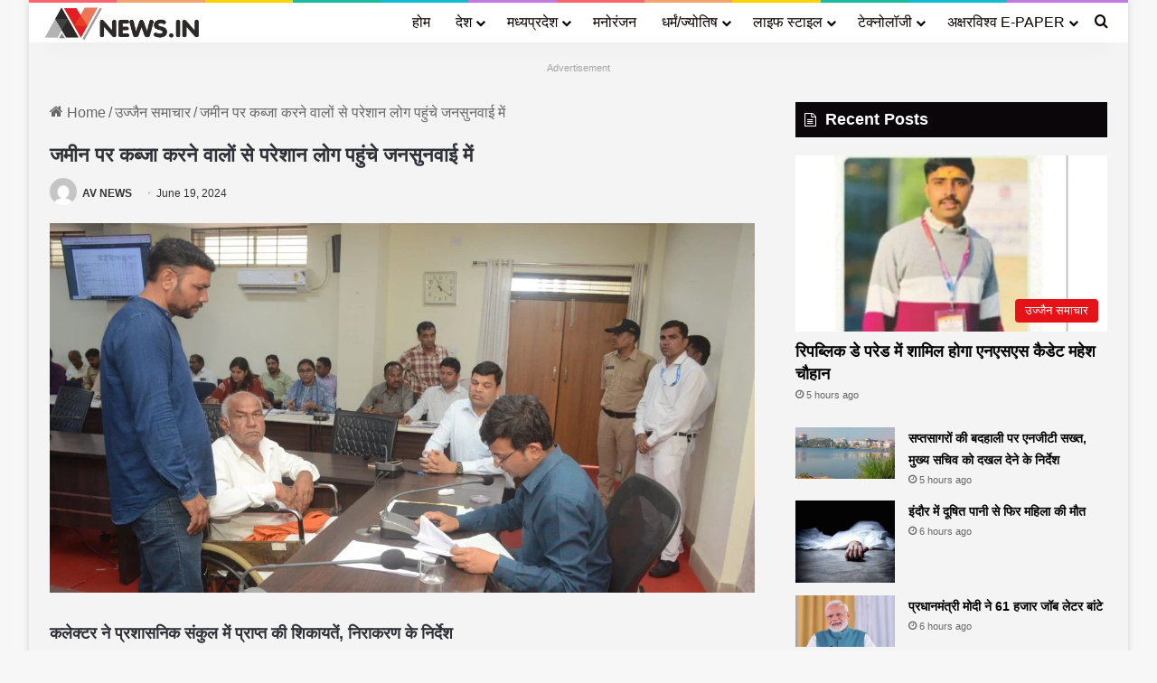

--- FILE ---
content_type: text/html; charset=UTF-8
request_url: https://avnews.in/collector-administrative-complex-citizen-public-hearing-ujjain/
body_size: 40219
content:
<!DOCTYPE html><html lang="en-US" class="" data-skin="light"><head><script data-no-optimize="1">var litespeed_docref=sessionStorage.getItem("litespeed_docref");litespeed_docref&&(Object.defineProperty(document,"referrer",{get:function(){return litespeed_docref}}),sessionStorage.removeItem("litespeed_docref"));</script> <meta charset="UTF-8" /><link rel="profile" href="https://gmpg.org/xfn/11" /><meta name='robots' content='index, follow, max-image-preview:large, max-snippet:-1, max-video-preview:-1' /><title>जमीन पर कब्जा करने वालों से परेशान लोग पहुंचे जनसुनवाई में - AV News</title><link rel="canonical" href="https://avnews.in/collector-administrative-complex-citizen-public-hearing-ujjain/" /><meta property="og:locale" content="en_US" /><meta property="og:type" content="article" /><meta property="og:title" content="जमीन पर कब्जा करने वालों से परेशान लोग पहुंचे जनसुनवाई में - AV News" /><meta property="og:description" content="कलेक्टर ने प्रशासनिक संकुल में प्राप्त की शिकायतें, निराकरण के निर्देशThank you for reading this post, don&#039;t forget to subscribe! Advertisement अक्षरविश्व न्यूज. उज्जैन:प्रशासनिक संकुल में मंगलवार को जनसुनवाई आयोजित की गई। इसमें अनेक नागरिक अपनी शिकायत और मांगों को लेकर कलेक्टर के पास पहुंचे। कलेक्टर ने अधिकारियों और संबंधित विभाग के अधिकारियों को निर्देश &hellip;" /><meta property="og:url" content="https://avnews.in/collector-administrative-complex-citizen-public-hearing-ujjain/" /><meta property="og:site_name" content="AV News" /><meta property="article:published_time" content="2024-06-19T12:12:35+00:00" /><meta property="article:modified_time" content="2024-06-19T12:13:03+00:00" /><meta property="og:image" content="https://i0.wp.com/avnews.in/wp-content/uploads/2024/06/Public-Hearing.jpg?fit=1200%2C628&ssl=1" /><meta property="og:image:width" content="1200" /><meta property="og:image:height" content="628" /><meta property="og:image:type" content="image/jpeg" /><meta name="author" content="AV NEWS" /><meta name="twitter:card" content="summary_large_image" /><meta name="twitter:label1" content="Written by" /><meta name="twitter:data1" content="AV NEWS" /> <script type="application/ld+json" class="yoast-schema-graph">{"@context":"https://schema.org","@graph":[{"@type":"WebPage","@id":"https://avnews.in/collector-administrative-complex-citizen-public-hearing-ujjain/","url":"https://avnews.in/collector-administrative-complex-citizen-public-hearing-ujjain/","name":"जमीन पर कब्जा करने वालों से परेशान लोग पहुंचे जनसुनवाई में - AV News","isPartOf":{"@id":"https://avnews.in/#website"},"primaryImageOfPage":{"@id":"https://avnews.in/collector-administrative-complex-citizen-public-hearing-ujjain/#primaryimage"},"image":{"@id":"https://avnews.in/collector-administrative-complex-citizen-public-hearing-ujjain/#primaryimage"},"thumbnailUrl":"https://avnews.in/wp-content/uploads/2024/06/Public-Hearing.jpg","datePublished":"2024-06-19T12:12:35+00:00","dateModified":"2024-06-19T12:13:03+00:00","author":{"@id":"https://avnews.in/#/schema/person/ebf6bbcd03f4257be676ba70e529dde1"},"breadcrumb":{"@id":"https://avnews.in/collector-administrative-complex-citizen-public-hearing-ujjain/#breadcrumb"},"inLanguage":"en-US","potentialAction":[{"@type":"ReadAction","target":["https://avnews.in/collector-administrative-complex-citizen-public-hearing-ujjain/"]}]},{"@type":"ImageObject","inLanguage":"en-US","@id":"https://avnews.in/collector-administrative-complex-citizen-public-hearing-ujjain/#primaryimage","url":"https://avnews.in/wp-content/uploads/2024/06/Public-Hearing.jpg","contentUrl":"https://avnews.in/wp-content/uploads/2024/06/Public-Hearing.jpg","width":1200,"height":628},{"@type":"BreadcrumbList","@id":"https://avnews.in/collector-administrative-complex-citizen-public-hearing-ujjain/#breadcrumb","itemListElement":[{"@type":"ListItem","position":1,"name":"Home","item":"https://avnews.in/"},{"@type":"ListItem","position":2,"name":"जमीन पर कब्जा करने वालों से परेशान लोग पहुंचे जनसुनवाई में"}]},{"@type":"WebSite","@id":"https://avnews.in/#website","url":"https://avnews.in/","name":"AV News","description":"Latest Trending News Update Daily!","potentialAction":[{"@type":"SearchAction","target":{"@type":"EntryPoint","urlTemplate":"https://avnews.in/?s={search_term_string}"},"query-input":{"@type":"PropertyValueSpecification","valueRequired":true,"valueName":"search_term_string"}}],"inLanguage":"en-US"},{"@type":"Person","@id":"https://avnews.in/#/schema/person/ebf6bbcd03f4257be676ba70e529dde1","name":"AV NEWS","image":{"@type":"ImageObject","inLanguage":"en-US","@id":"https://avnews.in/#/schema/person/image/","url":"https://avnews.in/wp-content/litespeed/avatar/8e7fcf653212832daf6e789002ac190c.jpg?ver=1768664666","contentUrl":"https://avnews.in/wp-content/litespeed/avatar/8e7fcf653212832daf6e789002ac190c.jpg?ver=1768664666","caption":"AV NEWS"},"sameAs":["https://avnews.in/avnews"],"url":"https://avnews.in/author/adf_adminwer/"}]}</script> <link rel="alternate" type="application/rss+xml" title="AV News &raquo; Feed" href="https://avnews.in/feed/" /><style type="text/css">:root{				
			--tie-preset-gradient-1: linear-gradient(135deg, rgba(6, 147, 227, 1) 0%, rgb(155, 81, 224) 100%);
			--tie-preset-gradient-2: linear-gradient(135deg, rgb(122, 220, 180) 0%, rgb(0, 208, 130) 100%);
			--tie-preset-gradient-3: linear-gradient(135deg, rgba(252, 185, 0, 1) 0%, rgba(255, 105, 0, 1) 100%);
			--tie-preset-gradient-4: linear-gradient(135deg, rgba(255, 105, 0, 1) 0%, rgb(207, 46, 46) 100%);
			--tie-preset-gradient-5: linear-gradient(135deg, rgb(238, 238, 238) 0%, rgb(169, 184, 195) 100%);
			--tie-preset-gradient-6: linear-gradient(135deg, rgb(74, 234, 220) 0%, rgb(151, 120, 209) 20%, rgb(207, 42, 186) 40%, rgb(238, 44, 130) 60%, rgb(251, 105, 98) 80%, rgb(254, 248, 76) 100%);
			--tie-preset-gradient-7: linear-gradient(135deg, rgb(255, 206, 236) 0%, rgb(152, 150, 240) 100%);
			--tie-preset-gradient-8: linear-gradient(135deg, rgb(254, 205, 165) 0%, rgb(254, 45, 45) 50%, rgb(107, 0, 62) 100%);
			--tie-preset-gradient-9: linear-gradient(135deg, rgb(255, 203, 112) 0%, rgb(199, 81, 192) 50%, rgb(65, 88, 208) 100%);
			--tie-preset-gradient-10: linear-gradient(135deg, rgb(255, 245, 203) 0%, rgb(182, 227, 212) 50%, rgb(51, 167, 181) 100%);
			--tie-preset-gradient-11: linear-gradient(135deg, rgb(202, 248, 128) 0%, rgb(113, 206, 126) 100%);
			--tie-preset-gradient-12: linear-gradient(135deg, rgb(2, 3, 129) 0%, rgb(40, 116, 252) 100%);
			--tie-preset-gradient-13: linear-gradient(135deg, #4D34FA, #ad34fa);
			--tie-preset-gradient-14: linear-gradient(135deg, #0057FF, #31B5FF);
			--tie-preset-gradient-15: linear-gradient(135deg, #FF007A, #FF81BD);
			--tie-preset-gradient-16: linear-gradient(135deg, #14111E, #4B4462);
			--tie-preset-gradient-17: linear-gradient(135deg, #F32758, #FFC581);

			
					--main-nav-background: #FFFFFF;
					--main-nav-secondry-background: rgba(0,0,0,0.03);
					--main-nav-primary-color: #0088ff;
					--main-nav-contrast-primary-color: #FFFFFF;
					--main-nav-text-color: #2c2f34;
					--main-nav-secondry-text-color: rgba(0,0,0,0.5);
					--main-nav-main-border-color: rgba(0,0,0,0.1);
					--main-nav-secondry-border-color: rgba(0,0,0,0.08);
				--tie-buttons-radius: 100px;
			}</style><link rel="alternate" title="oEmbed (JSON)" type="application/json+oembed" href="https://avnews.in/wp-json/oembed/1.0/embed?url=https%3A%2F%2Favnews.in%2Fcollector-administrative-complex-citizen-public-hearing-ujjain%2F" /><link rel="alternate" title="oEmbed (XML)" type="text/xml+oembed" href="https://avnews.in/wp-json/oembed/1.0/embed?url=https%3A%2F%2Favnews.in%2Fcollector-administrative-complex-citizen-public-hearing-ujjain%2F&#038;format=xml" /><meta name="viewport" content="width=device-width, initial-scale=1.0" /><style id='wp-img-auto-sizes-contain-inline-css' type='text/css'>img:is([sizes=auto i],[sizes^="auto," i]){contain-intrinsic-size:3000px 1500px}
/*# sourceURL=wp-img-auto-sizes-contain-inline-css */</style><link data-optimized="2" rel="stylesheet" href="https://avnews.in/wp-content/litespeed/css/5980b58829f9dcc808aec33aafc3b375.css?ver=5eee5" /><style id='global-styles-inline-css' type='text/css'>:root{--wp--preset--aspect-ratio--square: 1;--wp--preset--aspect-ratio--4-3: 4/3;--wp--preset--aspect-ratio--3-4: 3/4;--wp--preset--aspect-ratio--3-2: 3/2;--wp--preset--aspect-ratio--2-3: 2/3;--wp--preset--aspect-ratio--16-9: 16/9;--wp--preset--aspect-ratio--9-16: 9/16;--wp--preset--color--black: #000000;--wp--preset--color--cyan-bluish-gray: #abb8c3;--wp--preset--color--white: #ffffff;--wp--preset--color--pale-pink: #f78da7;--wp--preset--color--vivid-red: #cf2e2e;--wp--preset--color--luminous-vivid-orange: #ff6900;--wp--preset--color--luminous-vivid-amber: #fcb900;--wp--preset--color--light-green-cyan: #7bdcb5;--wp--preset--color--vivid-green-cyan: #00d084;--wp--preset--color--pale-cyan-blue: #8ed1fc;--wp--preset--color--vivid-cyan-blue: #0693e3;--wp--preset--color--vivid-purple: #9b51e0;--wp--preset--color--global-color: #e51016;--wp--preset--gradient--vivid-cyan-blue-to-vivid-purple: linear-gradient(135deg,rgb(6,147,227) 0%,rgb(155,81,224) 100%);--wp--preset--gradient--light-green-cyan-to-vivid-green-cyan: linear-gradient(135deg,rgb(122,220,180) 0%,rgb(0,208,130) 100%);--wp--preset--gradient--luminous-vivid-amber-to-luminous-vivid-orange: linear-gradient(135deg,rgb(252,185,0) 0%,rgb(255,105,0) 100%);--wp--preset--gradient--luminous-vivid-orange-to-vivid-red: linear-gradient(135deg,rgb(255,105,0) 0%,rgb(207,46,46) 100%);--wp--preset--gradient--very-light-gray-to-cyan-bluish-gray: linear-gradient(135deg,rgb(238,238,238) 0%,rgb(169,184,195) 100%);--wp--preset--gradient--cool-to-warm-spectrum: linear-gradient(135deg,rgb(74,234,220) 0%,rgb(151,120,209) 20%,rgb(207,42,186) 40%,rgb(238,44,130) 60%,rgb(251,105,98) 80%,rgb(254,248,76) 100%);--wp--preset--gradient--blush-light-purple: linear-gradient(135deg,rgb(255,206,236) 0%,rgb(152,150,240) 100%);--wp--preset--gradient--blush-bordeaux: linear-gradient(135deg,rgb(254,205,165) 0%,rgb(254,45,45) 50%,rgb(107,0,62) 100%);--wp--preset--gradient--luminous-dusk: linear-gradient(135deg,rgb(255,203,112) 0%,rgb(199,81,192) 50%,rgb(65,88,208) 100%);--wp--preset--gradient--pale-ocean: linear-gradient(135deg,rgb(255,245,203) 0%,rgb(182,227,212) 50%,rgb(51,167,181) 100%);--wp--preset--gradient--electric-grass: linear-gradient(135deg,rgb(202,248,128) 0%,rgb(113,206,126) 100%);--wp--preset--gradient--midnight: linear-gradient(135deg,rgb(2,3,129) 0%,rgb(40,116,252) 100%);--wp--preset--font-size--small: 13px;--wp--preset--font-size--medium: 20px;--wp--preset--font-size--large: 36px;--wp--preset--font-size--x-large: 42px;--wp--preset--spacing--20: 0.44rem;--wp--preset--spacing--30: 0.67rem;--wp--preset--spacing--40: 1rem;--wp--preset--spacing--50: 1.5rem;--wp--preset--spacing--60: 2.25rem;--wp--preset--spacing--70: 3.38rem;--wp--preset--spacing--80: 5.06rem;--wp--preset--shadow--natural: 6px 6px 9px rgba(0, 0, 0, 0.2);--wp--preset--shadow--deep: 12px 12px 50px rgba(0, 0, 0, 0.4);--wp--preset--shadow--sharp: 6px 6px 0px rgba(0, 0, 0, 0.2);--wp--preset--shadow--outlined: 6px 6px 0px -3px rgb(255, 255, 255), 6px 6px rgb(0, 0, 0);--wp--preset--shadow--crisp: 6px 6px 0px rgb(0, 0, 0);}:where(.is-layout-flex){gap: 0.5em;}:where(.is-layout-grid){gap: 0.5em;}body .is-layout-flex{display: flex;}.is-layout-flex{flex-wrap: wrap;align-items: center;}.is-layout-flex > :is(*, div){margin: 0;}body .is-layout-grid{display: grid;}.is-layout-grid > :is(*, div){margin: 0;}:where(.wp-block-columns.is-layout-flex){gap: 2em;}:where(.wp-block-columns.is-layout-grid){gap: 2em;}:where(.wp-block-post-template.is-layout-flex){gap: 1.25em;}:where(.wp-block-post-template.is-layout-grid){gap: 1.25em;}.has-black-color{color: var(--wp--preset--color--black) !important;}.has-cyan-bluish-gray-color{color: var(--wp--preset--color--cyan-bluish-gray) !important;}.has-white-color{color: var(--wp--preset--color--white) !important;}.has-pale-pink-color{color: var(--wp--preset--color--pale-pink) !important;}.has-vivid-red-color{color: var(--wp--preset--color--vivid-red) !important;}.has-luminous-vivid-orange-color{color: var(--wp--preset--color--luminous-vivid-orange) !important;}.has-luminous-vivid-amber-color{color: var(--wp--preset--color--luminous-vivid-amber) !important;}.has-light-green-cyan-color{color: var(--wp--preset--color--light-green-cyan) !important;}.has-vivid-green-cyan-color{color: var(--wp--preset--color--vivid-green-cyan) !important;}.has-pale-cyan-blue-color{color: var(--wp--preset--color--pale-cyan-blue) !important;}.has-vivid-cyan-blue-color{color: var(--wp--preset--color--vivid-cyan-blue) !important;}.has-vivid-purple-color{color: var(--wp--preset--color--vivid-purple) !important;}.has-black-background-color{background-color: var(--wp--preset--color--black) !important;}.has-cyan-bluish-gray-background-color{background-color: var(--wp--preset--color--cyan-bluish-gray) !important;}.has-white-background-color{background-color: var(--wp--preset--color--white) !important;}.has-pale-pink-background-color{background-color: var(--wp--preset--color--pale-pink) !important;}.has-vivid-red-background-color{background-color: var(--wp--preset--color--vivid-red) !important;}.has-luminous-vivid-orange-background-color{background-color: var(--wp--preset--color--luminous-vivid-orange) !important;}.has-luminous-vivid-amber-background-color{background-color: var(--wp--preset--color--luminous-vivid-amber) !important;}.has-light-green-cyan-background-color{background-color: var(--wp--preset--color--light-green-cyan) !important;}.has-vivid-green-cyan-background-color{background-color: var(--wp--preset--color--vivid-green-cyan) !important;}.has-pale-cyan-blue-background-color{background-color: var(--wp--preset--color--pale-cyan-blue) !important;}.has-vivid-cyan-blue-background-color{background-color: var(--wp--preset--color--vivid-cyan-blue) !important;}.has-vivid-purple-background-color{background-color: var(--wp--preset--color--vivid-purple) !important;}.has-black-border-color{border-color: var(--wp--preset--color--black) !important;}.has-cyan-bluish-gray-border-color{border-color: var(--wp--preset--color--cyan-bluish-gray) !important;}.has-white-border-color{border-color: var(--wp--preset--color--white) !important;}.has-pale-pink-border-color{border-color: var(--wp--preset--color--pale-pink) !important;}.has-vivid-red-border-color{border-color: var(--wp--preset--color--vivid-red) !important;}.has-luminous-vivid-orange-border-color{border-color: var(--wp--preset--color--luminous-vivid-orange) !important;}.has-luminous-vivid-amber-border-color{border-color: var(--wp--preset--color--luminous-vivid-amber) !important;}.has-light-green-cyan-border-color{border-color: var(--wp--preset--color--light-green-cyan) !important;}.has-vivid-green-cyan-border-color{border-color: var(--wp--preset--color--vivid-green-cyan) !important;}.has-pale-cyan-blue-border-color{border-color: var(--wp--preset--color--pale-cyan-blue) !important;}.has-vivid-cyan-blue-border-color{border-color: var(--wp--preset--color--vivid-cyan-blue) !important;}.has-vivid-purple-border-color{border-color: var(--wp--preset--color--vivid-purple) !important;}.has-vivid-cyan-blue-to-vivid-purple-gradient-background{background: var(--wp--preset--gradient--vivid-cyan-blue-to-vivid-purple) !important;}.has-light-green-cyan-to-vivid-green-cyan-gradient-background{background: var(--wp--preset--gradient--light-green-cyan-to-vivid-green-cyan) !important;}.has-luminous-vivid-amber-to-luminous-vivid-orange-gradient-background{background: var(--wp--preset--gradient--luminous-vivid-amber-to-luminous-vivid-orange) !important;}.has-luminous-vivid-orange-to-vivid-red-gradient-background{background: var(--wp--preset--gradient--luminous-vivid-orange-to-vivid-red) !important;}.has-very-light-gray-to-cyan-bluish-gray-gradient-background{background: var(--wp--preset--gradient--very-light-gray-to-cyan-bluish-gray) !important;}.has-cool-to-warm-spectrum-gradient-background{background: var(--wp--preset--gradient--cool-to-warm-spectrum) !important;}.has-blush-light-purple-gradient-background{background: var(--wp--preset--gradient--blush-light-purple) !important;}.has-blush-bordeaux-gradient-background{background: var(--wp--preset--gradient--blush-bordeaux) !important;}.has-luminous-dusk-gradient-background{background: var(--wp--preset--gradient--luminous-dusk) !important;}.has-pale-ocean-gradient-background{background: var(--wp--preset--gradient--pale-ocean) !important;}.has-electric-grass-gradient-background{background: var(--wp--preset--gradient--electric-grass) !important;}.has-midnight-gradient-background{background: var(--wp--preset--gradient--midnight) !important;}.has-small-font-size{font-size: var(--wp--preset--font-size--small) !important;}.has-medium-font-size{font-size: var(--wp--preset--font-size--medium) !important;}.has-large-font-size{font-size: var(--wp--preset--font-size--large) !important;}.has-x-large-font-size{font-size: var(--wp--preset--font-size--x-large) !important;}
/*# sourceURL=global-styles-inline-css */</style><style id='classic-theme-styles-inline-css' type='text/css'>/*! This file is auto-generated */
.wp-block-button__link{color:#fff;background-color:#32373c;border-radius:9999px;box-shadow:none;text-decoration:none;padding:calc(.667em + 2px) calc(1.333em + 2px);font-size:1.125em}.wp-block-file__button{background:#32373c;color:#fff;text-decoration:none}
/*# sourceURL=/wp-includes/css/classic-themes.min.css */</style><style id='tie-css-print-inline-css' type='text/css'>.wf-active body{font-family: 'Noto Sans';}.wf-active .logo-text,.wf-active h1,.wf-active h2,.wf-active h3,.wf-active h4,.wf-active h5,.wf-active h6,.wf-active .the-subtitle{font-family: 'Noto Sans';}.wf-active #main-nav .main-menu > ul > li > a{font-family: 'Noto Sans';}.wf-active blockquote p{font-family: 'Noto Sans';}body{font-size: 16px;line-height: 1.5;}#top-nav .top-menu > ul > li > a{font-size: 22px;font-weight: 500;}#main-nav .main-menu > ul > li > a{font-size: 16px;font-weight: 500;}#main-nav .main-menu > ul ul li a{font-size: 22px;font-weight: 500;}#mobile-menu li a{font-size: 18px;font-weight: 500;text-transform: lowercase;}.entry-header h1.entry-title{font-size: 22px;font-weight: 600;}h1.page-title{font-size: 22px;}#the-post .entry-content,#the-post .entry-content p{font-size: 18px;font-weight: 500;}#the-post .entry-content blockquote,#the-post .entry-content blockquote p{font-size: 14px;}#tie-wrapper .mag-box-title h3{font-size: 22px;}#tie-wrapper .widget-title .the-subtitle,#tie-wrapper #comments-title,#tie-wrapper .comment-reply-title,#tie-wrapper .woocommerce-tabs .panel h2,#tie-wrapper .related.products h2,#tie-wrapper #bbpress-forums #new-post > fieldset.bbp-form > legend,#tie-wrapper .entry-content .review-box-header{font-size: 18px;}#tie-wrapper .media-page-layout .thumb-title,#tie-wrapper .mag-box.full-width-img-news-box .posts-items>li .post-title,#tie-wrapper .miscellaneous-box .posts-items>li:first-child .post-title,#tie-wrapper .big-thumb-left-box .posts-items li:first-child .post-title{font-size: 26px;}#tie-wrapper .mag-box.wide-post-box .posts-items>li:nth-child(n) .post-title,#tie-wrapper .mag-box.big-post-left-box li:first-child .post-title,#tie-wrapper .mag-box.big-post-top-box li:first-child .post-title,#tie-wrapper .mag-box.half-box li:first-child .post-title,#tie-wrapper .mag-box.big-posts-box .posts-items>li:nth-child(n) .post-title,#tie-wrapper .mag-box.mini-posts-box .posts-items>li:nth-child(n) .post-title,#tie-wrapper .mag-box.latest-poroducts-box .products .product h2{font-size: 24px;font-weight: 600;line-height: 1.5;}#tie-wrapper .mag-box.big-post-left-box li:not(:first-child) .post-title,#tie-wrapper .mag-box.big-post-top-box li:not(:first-child) .post-title,#tie-wrapper .mag-box.half-box li:not(:first-child) .post-title,#tie-wrapper .mag-box.big-thumb-left-box li:not(:first-child) .post-title,#tie-wrapper .mag-box.scrolling-box .slide .post-title,#tie-wrapper .mag-box.miscellaneous-box li:not(:first-child) .post-title{font-size: 18px;font-weight: 600;line-height: 1.5;}@media (min-width: 992px){.full-width .fullwidth-slider-wrapper .thumb-overlay .thumb-content .thumb-title,.full-width .wide-next-prev-slider-wrapper .thumb-overlay .thumb-content .thumb-title,.full-width .wide-slider-with-navfor-wrapper .thumb-overlay .thumb-content .thumb-title,.full-width .boxed-slider-wrapper .thumb-overlay .thumb-title{font-size: 20px;}}:root:root{--brand-color: #e51016;--dark-brand-color: #b30000;--bright-color: #FFFFFF;--base-color: #2c2f34;}#reading-position-indicator{box-shadow: 0 0 10px rgba( 229,16,22,0.7);}:root:root{--brand-color: #e51016;--dark-brand-color: #b30000;--bright-color: #FFFFFF;--base-color: #2c2f34;}#reading-position-indicator{box-shadow: 0 0 10px rgba( 229,16,22,0.7);}#tie-container a.post-title:hover,#tie-container .post-title a:hover,#tie-container .thumb-overlay .thumb-title a:hover{background-size: 100% 2px;text-decoration: none !important;}a.post-title,.post-title a{background-image: linear-gradient(to bottom,#000 0%,#000 98%);background-size: 0 1px;background-repeat: no-repeat;background-position: left 100%;color: #000;}.dark-skin a.post-title,.dark-skin .post-title a{color: #fff;background-image: linear-gradient(to bottom,#fff 0%,#fff 98%);}#top-nav .breaking-title{color: #FFFFFF;}#top-nav .breaking-title:before{background-color: #e51016;}#top-nav .breaking-news-nav li:hover{background-color: #e51016;border-color: #e51016;}#main-nav,#main-nav .menu-sub-content,#main-nav .comp-sub-menu,#main-nav ul.cats-vertical li a.is-active,#main-nav ul.cats-vertical li a:hover,#autocomplete-suggestions.search-in-main-nav{background-color: #ffffff;}#main-nav{border-width: 0;}#theme-header #main-nav:not(.fixed-nav){bottom: 0;}#main-nav .icon-basecloud-bg:after{color: #ffffff;}#autocomplete-suggestions.search-in-main-nav{border-color: rgba(0,0,0,0.07);}.main-nav-boxed #main-nav .main-menu-wrapper{border-width: 0;}#main-nav a:not(:hover),#main-nav a.social-link:not(:hover) span,#main-nav .dropdown-social-icons li a span,#autocomplete-suggestions.search-in-main-nav a{color: #0a0101;}#theme-header:not(.main-nav-boxed) #main-nav,.main-nav-boxed .main-menu-wrapper{border-right: 0 none !important;border-left : 0 none !important;border-top : 0 none !important;}#theme-header:not(.main-nav-boxed) #main-nav,.main-nav-boxed .main-menu-wrapper{border-right: 0 none !important;border-left : 0 none !important;border-bottom : 0 none !important;}.main-nav,.search-in-main-nav{--main-nav-primary-color: #e51016;--tie-buttons-color: #e51016;--tie-buttons-border-color: #e51016;--tie-buttons-text: #FFFFFF;--tie-buttons-hover-color: #c70000;}#main-nav .mega-links-head:after,#main-nav .cats-horizontal a.is-active,#main-nav .cats-horizontal a:hover,#main-nav .spinner > div{background-color: #e51016;}#main-nav .menu ul li:hover > a,#main-nav .menu ul li.current-menu-item:not(.mega-link-column) > a,#main-nav .components a:hover,#main-nav .components > li:hover > a,#main-nav #search-submit:hover,#main-nav .cats-vertical a.is-active,#main-nav .cats-vertical a:hover,#main-nav .mega-menu .post-meta a:hover,#main-nav .mega-menu .post-box-title a:hover,#autocomplete-suggestions.search-in-main-nav a:hover,#main-nav .spinner-circle:after{color: #e51016;}#main-nav .menu > li.tie-current-menu > a,#main-nav .menu > li:hover > a,.theme-header #main-nav .mega-menu .cats-horizontal a.is-active,.theme-header #main-nav .mega-menu .cats-horizontal a:hover{color: #FFFFFF;}#main-nav .menu > li.tie-current-menu > a:before,#main-nav .menu > li:hover > a:before{border-top-color: #FFFFFF;}#main-nav,#main-nav input,#main-nav #search-submit,#main-nav .fa-spinner,#main-nav .comp-sub-menu,#main-nav .tie-weather-widget{color: #0a0101;}#main-nav input::-moz-placeholder{color: #0a0101;}#main-nav input:-moz-placeholder{color: #0a0101;}#main-nav input:-ms-input-placeholder{color: #0a0101;}#main-nav input::-webkit-input-placeholder{color: #0a0101;}#main-nav .mega-menu .post-meta,#main-nav .mega-menu .post-meta a,#autocomplete-suggestions.search-in-main-nav .post-meta{color: rgba(10,1,1,0.6);}#main-nav .weather-icon .icon-cloud,#main-nav .weather-icon .icon-basecloud-bg,#main-nav .weather-icon .icon-cloud-behind{color: #0a0101 !important;}#tie-body .sidebar .widget-title{background-color: #070006;}#tie-container #tie-wrapper,.post-layout-8 #content{background-color: #f4f4f4;}#footer{background-color: rgba(0,72,99,0.3);}#site-info{background-color: #ffffff;}#footer .posts-list-counter .posts-list-items li.widget-post-list:before{border-color: rgba(0,72,99,0.3);}#footer .timeline-widget a .date:before{border-color: rgba(0,72,99,0.8);}#footer .footer-boxed-widget-area,#footer textarea,#footer input:not([type=submit]),#footer select,#footer code,#footer kbd,#footer pre,#footer samp,#footer .show-more-button,#footer .slider-links .tie-slider-nav span,#footer #wp-calendar,#footer #wp-calendar tbody td,#footer #wp-calendar thead th,#footer .widget.buddypress .item-options a{border-color: rgba(255,255,255,0.1);}#footer .social-statistics-widget .white-bg li.social-icons-item a,#footer .widget_tag_cloud .tagcloud a,#footer .latest-tweets-widget .slider-links .tie-slider-nav span,#footer .widget_layered_nav_filters a{border-color: rgba(255,255,255,0.1);}#footer .social-statistics-widget .white-bg li:before{background: rgba(255,255,255,0.1);}.site-footer #wp-calendar tbody td{background: rgba(255,255,255,0.02);}#footer .white-bg .social-icons-item a span.followers span,#footer .circle-three-cols .social-icons-item a .followers-num,#footer .circle-three-cols .social-icons-item a .followers-name{color: rgba(255,255,255,0.8);}#footer .timeline-widget ul:before,#footer .timeline-widget a:not(:hover) .date:before{background-color: #002a45;}#footer,#footer textarea,#footer input:not([type='submit']),#footer select,#footer #wp-calendar tbody,#footer .tie-slider-nav li span:not(:hover),#footer .widget_categories li a:before,#footer .widget_product_categories li a:before,#footer .widget_layered_nav li a:before,#footer .widget_archive li a:before,#footer .widget_nav_menu li a:before,#footer .widget_meta li a:before,#footer .widget_pages li a:before,#footer .widget_recent_entries li a:before,#footer .widget_display_forums li a:before,#footer .widget_display_views li a:before,#footer .widget_rss li a:before,#footer .widget_display_stats dt:before,#footer .subscribe-widget-content h3,#footer .about-author .social-icons a:not(:hover) span{color: #0a0a0a;}#footer post-widget-body .meta-item,#footer .post-meta,#footer .stream-title,#footer.dark-skin .timeline-widget .date,#footer .wp-caption .wp-caption-text,#footer .rss-date{color: rgba(10,10,10,0.7);}#footer input::-moz-placeholder{color: #0a0a0a;}#footer input:-moz-placeholder{color: #0a0a0a;}#footer input:-ms-input-placeholder{color: #0a0a0a;}#footer input::-webkit-input-placeholder{color: #0a0a0a;}.site-footer.dark-skin a:not(:hover){color: #0a0a0a;}#site-info,#site-info ul.social-icons li a:not(:hover) span{color: #0a0a0a;}#footer .site-info a:not(:hover){color: #0a0a0a;}#footer .site-info a:hover{color: #0a0a0a;}.meta-views.meta-item .tie-icon-fire:before{content: "\f06e" !important;}@media (max-width: 991px){.side-aside #mobile-menu .menu > li{border-color: rgba(255,255,255,0.05);}}@media (max-width: 991px){.side-aside.normal-side{background-color: #34495e;}}.side-aside #mobile-menu li a,.side-aside #mobile-menu .mobile-arrows,.side-aside #mobile-search .search-field{color: #ffffff;}#mobile-search .search-field::-moz-placeholder {color: #ffffff;}#mobile-search .search-field:-moz-placeholder {color: #ffffff;}#mobile-search .search-field:-ms-input-placeholder {color: #ffffff;}#mobile-search .search-field::-webkit-input-placeholder {color: #ffffff;}@media (max-width: 991px){.tie-btn-close span{color: #ffffff;}}.mobile-header-components li.custom-menu-link > a,#mobile-menu-icon .menu-text{color: #34495e!important;}#mobile-menu-icon .nav-icon,#mobile-menu-icon .nav-icon:before,#mobile-menu-icon .nav-icon:after{background-color: #34495e!important;}@media (max-width: 991px){#theme-header.has-normal-width-logo #logo img {width:95px !important;max-width:100% !important;height: auto !important;max-height: 200px !important;}}#respond .comment-form-email {width: 100% !important;float: none !important;}
/*# sourceURL=tie-css-print-inline-css */</style> <script type="litespeed/javascript" data-src="https://avnews.in/wp-includes/js/jquery/jquery.min.js" id="jquery-core-js"></script> <script id="epl-front-scripts-js-extra" type="litespeed/javascript">var epl_frontend_vars={"ajax_nonce":"1c5704e175","site_url":"https://avnews.in/","epl_default_view_type":"list","ajaxurl":"https://avnews.in/wp-admin/admin-ajax.php","image_base":"https://avnews.in/wp-content/plugins/easy-property-listings/lib/assets/images/","field_sliders":{"epl_field_slider_property_price_global":{"els":["property_price_global_from","property_price_global_to"],"label":"Price Search","prefix":"&#36;","suffix":"","separator":" - "}},"range_html":"\t\u003Cspan class=\"epl-lf-label-txt\"\u003E {range_start} {range_sep} {range_end} \u003C/span\u003E\n\t","thousand_sep":",","decimal_sep":"."}</script> <link rel="https://api.w.org/" href="https://avnews.in/wp-json/" /><link rel="alternate" title="JSON" type="application/json" href="https://avnews.in/wp-json/wp/v2/posts/355026" /><link rel="EditURI" type="application/rsd+xml" title="RSD" href="https://avnews.in/xmlrpc.php?rsd" /><meta name="generator" content="WordPress 6.9" /><link rel='shortlink' href='https://avnews.in/?p=355026' /> <script type="litespeed/javascript" data-src="https://jsc.mgid.com/site/1018473.js"></script>  <script type="litespeed/javascript" data-src="https://www.googletagmanager.com/gtag/js?id=G-HMY0FP1CMM"></script> <script type="litespeed/javascript">window.dataLayer=window.dataLayer||[];function gtag(){dataLayer.push(arguments)}
gtag('js',new Date());gtag('config','G-HMY0FP1CMM')</script> <meta name="google-site-verification" content="WE3ob7nOjl0EBhps8ulmvixdTjxd4wG9CehGxY6mois" /> <script type="litespeed/javascript" data-src="https://pagead2.googlesyndication.com/pagead/js/adsbygoogle.js?client=ca-pub-3911437237967419"
     crossorigin="anonymous"></script> <meta name="google-adsense-account" content="ca-pub-3911437237967419"><link rel="preconnect" href="https://securepubads.g.doubleclick.net" /><link rel="prefetch" href="https://securepubads.g.doubleclick.net/tag/js/gpt.js" /><link rel="preconnect" href="//theadsparks.com"> <script src="https://theadsparks.com/static/pub/avnews_in/jb-adswrapper.js" defer></script><script type="litespeed/javascript">window.is_wp=1;window._izootoModule=window._izootoModule||{};window._izootoModule.swPath="https://avnews.in/wp-content/plugins/izooto-web-push/includes/service-worker.php?sw=1e3169351aac13331a1018a77241549ebba9ba17"</script> <script type="litespeed/javascript">window._izq=window._izq||[];window._izq.push(["init"])</script> <meta http-equiv="X-UA-Compatible" content="IE=edge"><script type="litespeed/javascript" data-src="https://jsc.mgid.com/site/1018473.js"></script> <script type="litespeed/javascript" data-src="https://pagead2.googlesyndication.com/pagead/js/adsbygoogle.js?client=ca-pub-3911437237967419"
     crossorigin="anonymous"></script> <link rel="icon" href="https://avnews.in/wp-content/uploads/2024/02/favicon-icon-avnews.webp" sizes="32x32" /><link rel="icon" href="https://avnews.in/wp-content/uploads/2024/02/favicon-icon-avnews.webp" sizes="192x192" /><link rel="apple-touch-icon" href="https://avnews.in/wp-content/uploads/2024/02/favicon-icon-avnews.webp" /><meta name="msapplication-TileImage" content="https://avnews.in/wp-content/uploads/2024/02/favicon-icon-avnews.webp" /><style type="text/css" id="wp-custom-css">.wide-slider-nav-wrapper .thumb-meta {
    color: #e6e6e6;
    margin-bottom: 2px;
    display: none;
}
.page-id-368743 input.wpcf7-form-control
 {
    width: 70%;
    margin-bottom: 11px;
    background-color: #fbfbfb;
    border-radius: 33px;
    margin: 0 auto;
    display: block;
    line-height: 22px;
}
p.rerert {
    margin-left: 17%;
}
input.wpcf7-form-control.wpcf7-submit.has-spinner {
    background-color: #e5292e;
}

.main-slider .thumb-meta {
    color: #ffffff;
    display: none;
}
.page-id-368743 .mag-box-title h3 {
    font-size: 22px;
    text-align: center;
    display: block;
    margin: 0 auto;
}
@media (max-width: 768px) {
	.page-id-368743 input.wpcf7-form-control
 {
    width: 90%;
   
}
	p.rerert {
    margin-left: 10%;
}
}
.page-id-398501 div#simple-image-popup {
    background: transparent;
    position: absolute;
	z-index: 0;
}
.page-id-398501 .simple-image-popup-plugin__inner {
    display: none !important;
    background-color: #fff !important;
}</style></head><body id="tie-body" class="wp-singular post-template-default single single-post postid-355026 single-format-standard wp-theme-jannah eio-default boxed-layout wrapper-has-shadow block-head-7 magazine2 is-thumb-overlay-disabled is-desktop is-header-layout-1 has-header-ad sidebar-right has-sidebar post-layout-1 narrow-title-narrow-media has-mobile-share hide_banner_comments"><svg version="1.1" xmlns="http://www.w3.org/2000/svg" class="hide" style="display:none">
<defs>
<symbol id="epl-icon-svg-bed" class="epl-icon-fill epl-icon-listing">
<g id="epl-icon-bed-shape-container" class="epl-icon-shape-container">
<rect class="epl-icon-shape-part-container" width="100" height="100" style="fill:none" />
</g>
<g id="epl-icon-bed-shape-frame" class="epl-icon-shape-frame epl-icon-color-frame">
<rect class="epl-icon-shape-part-frame" x="19.18" y="49.4" width="70.2" height="6.81" rx="1.98" ry="1.98" />
<rect class="epl-icon-shape-part-frame" x="10.94" y="33.62" width="6.62" height="35.56" rx="1.65" ry="1.65" />
<path class="epl-icon-shape-part-frame" d="M78.51,57.73V67.81a1.65,1.65,0,0,0,1.65,1.65h3.32a1.65,1.65,0,0,0,1.65-1.65V57.73Z" />
</g>
<g id="epl-icon-bed-shape-pillow" class="epl-icon-shape-pillow epl-icon-color-base">
<path class="epl-icon-shape-part-pillow" d="M42.61,49.45a1.65,1.65,0,0,1-2.1,1L20.06,43.29a1.65,1.65,0,0,1-1-2.1l1.54-4.38a1.65,1.65,0,0,1,2.11-1L43.13,43a1.65,1.65,0,0,1,1,2.1Z" />
</g>
<g id="epl-icon-bed-shape-matress" class="epl-icon-shape-matress epl-icon-color-alternate">
<rect class="epl-icon-shape-part-matress" x="50.89" y="42.84" width="36.31" height="8.7" rx="1.65" ry="1.65" />
</g>
</symbol><symbol id="epl-icon-svg-bath" class="epl-icon-fill epl-icon-listing">
<g id="epl-icon-bath-shape-container" class="epl-icon-shape-container">
<rect class="epl-icon-shape-part-container" width="100" height="100" style="fill:none" />
</g>
<g id="epl-icon-bath-shape-frame" class="epl-icon-shape-frame epl-icon-color-frame">
<rect class="epl-icon-shape-part-frame" x="5.41" y="41.13" width="86.83" height="5.51" rx="2.75" ry="2.75" />
</g>
<g id="epl-icon-bath-shape-base" class="epl-icon-shape-base epl-icon-color-base">
<path class="epl-icon-shape-part-base" d="M13.25,48.84S16.9,70.64,35,70.64H64.49c18.14,0,21.79-21.79,21.79-21.79Zm4.39,4.26h2.93c.48,2.26,3,11.8,10.74,15.3C20,67.08,17.64,53.1,17.64,53.1Z" />
</g>
<g id="epl-icon-bath-shape-feet" class="epl-icon-shape-feet epl-icon-color-base">
<path class="epl-icon-shape-part-feet" d="M33.2,72.47A18.88,18.88,0,0,1,23.62,70L21.33,75.5s-1.9,3.8,4.42.9l7.77-3.93Z" />
<path class="epl-icon-shape-part-feet" d="M66.34,72.47A18.88,18.88,0,0,0,75.92,70l2.29,5.49s1.9,3.8-4.42.9L66,72.47Z" />
</g>
<g id="epl-icon-bath-shape-tap" class="epl-icon-shape-tap epl-icon-color-base">
<path class="epl-icon-shape-part-tap epl-icon-shape-part-base" d="M11.06,37.9h5.15s.33-6.39,4.07-6.39c0,0,2,0,3.32,2.81l1.87-1.87s-2.61-2.85-5-2.85S11.6,35.19,11.06,37.9Z" />
</g>
</symbol><symbol id="epl-icon-svg-car" class="epl-icon-fill epl-icon-listing">
<g id="epl-icon-car-shape-container" class="epl-icon-shape-container">
<rect class="epl-icon-shape-part-container" width="100" height="100" style="fill:none" />
</g>
<g id="epl-icon-car-shape-base" class="epl-icon-shape-car epl-icon-color-base">
<path class="epl-icon-shape-part-car" d="M70.18,68.94v4.5c0,1.24.54,2.4,2.09,2.4h9.31c1.71,0,2-.93,2.09-2.95.08-2.25,0-16.45,0-18.93,0-3.34,0-4.34-.54-5.35-.93-1.71-2.48-5.9-2.48-5.9a19.83,19.83,0,0,0,3.1-1.16c1.63-.78,1.78-1.24,1.09-2.95s-1.32-2.79-2.56-2.95-4.34-.39-7.52-.62C71.11,29.77,67.31,25,66.23,25H34.58c-1,0-4.89,4.81-8.46,10.08-3.18.16-6.21.39-7.52.62S16.74,36.9,16,38.61s-.62,2.17,1,2.95a19.83,19.83,0,0,0,3.1,1.16s-1.94,4.11-2.79,5.9c-.54,1.09-.54,1.09-.54,3.1,0,3.18-.08,18.85,0,21.1.08,2,.47,2.95,2.09,2.95h9.23c1.55,0,2.09-1.09,2.09-2.4v-4.5H70.18ZM34.58,56.84s-8.92-.39-11.4-.62c-3.1-.31-2.09-5.12-2.09-6.52,0-.08,7.83.78,10.32,1.16s3.1,1.86,3.1,2.4S34.58,56.22,34.58,56.84ZM64,30.39c.62,0,1.63-.23,5.2,4.81,2.87,4,4,7.68,3.1,7.68h-44c-.93,0,.62-4.11,3.1-7.68,3.65-5.12,4.58-4.81,5.2-4.81ZM77.48,56.3c-2.48.23-11.4.62-11.4.62V53.35c0-.54.54-1.86,3.1-2.4s10.39-1.32,10.39-1.16C79.57,51.1,80.58,56,77.48,56.3Z" />
</g>
</symbol><symbol id="epl-icon-svg-air" class="epl-icon-fill epl-icon-listing">
<g id="epl-icon-air-shape-container" class="epl-icon-shape-container">
<rect class="epl-icon-shape-part-container" width="100" height="100" style="fill:none" />
</g>
<g id="epl-icon-air-shape-frame" class="epl-icon-shape-frame epl-icon-color-frame">
<path class="epl-icon-shape-part-frame" d="M50.3,22.9A22.3,22.3,0,1,0,72.6,45.2h0A22.32,22.32,0,0,0,50.3,22.9Zm0,42A19.7,19.7,0,1,1,70,45.2h0A19.67,19.67,0,0,1,50.3,64.9Z" />
</g>
<g id="epl-icon-air-shape-base" class="epl-icon-shape-base epl-icon-color-alternate">
<path class="epl-icon-shape-part-base" d="M45.8,70.5c-.5,2.2-2.7,3.2-4.7,4.5-2.3,1.4-4.4,1.9-4.4,4.6v1.7H64V79.6c0-2.6-2.1-3.2-4.4-4.6-2-1.3-4.2-2.3-4.7-4.5a27.78,27.78,0,0,1-9.1,0Z" />
</g>
<g id="epl-icon-air-shape-fan" class="epl-icon-shape-fan epl-icon-color-base">
<path class="epl-icon-shape-part-fan" d="M52.6,40.5c1.2-3.6,1.3-11.4-7-11.4-4.4,0-7.3,5.9-2.2,9,1.4.8,2.7,1.4,3.4,3.2a5.15,5.15,0,0,1,5.8-.8Z" />
<path class="epl-icon-shape-part-fan" d="M45.1,45.3c-3.7,1-9.9,4.9-5.7,11.8,2.3,3.8,8.8,3.2,8.8-2.8,0-1.4-.2-2.8.7-4.1A5.13,5.13,0,0,1,45.1,45.3Z" />
<path class="epl-icon-shape-part-fan" d="M59.6,41.9c-1.4.8-2.5,1.7-4.4,1.5a5.29,5.29,0,0,1-1.6,5.9c2.8,2.7,9.3,5.8,13-1.3C68.6,44.1,64.7,38.8,59.6,41.9Z" />
</g>
<g id="epl-icon-air-shape-circle" class="epl-icon-shape-circle epl-icon-color-highlight">
<path class="epl-icon-shape-part-circle" d="M50.3,42.3a2.9,2.9,0,1,0,2.9,2.9h0A2.9,2.9,0,0,0,50.3,42.3Z" />
</g>
</symbol><symbol id="epl-icon-svg-pool" class="epl-icon-fill epl-icon-listing">
<g id="epl-icon-pool-shape-container" class="epl-icon-shape-container">
<rect class="epl-icon-shape-part-container" width="100" height="100" style="fill:none" />
</g>
<g id="epl-icon-pool-shape-frame" class="epl-icon-shape-frame epl-icon-color-frame">
<path class="epl-icon-shape-part-frame" d="M67.35,25.19a7.25,7.25,0,0,0-5.42,2.17c-2.83,3-2.73,7.71-2.71,8.24v5.52h-15v-5.8c0-1.19.27-3.82,1.6-5.18a3.15,3.15,0,0,1,2.39-.92c.58.06,3.81.66,3.81,6.31a2,2,0,0,0,4,0c0-7.9-5-10.22-7.7-10.35a7.25,7.25,0,0,0-5.42,2.17c-2.83,3-2.73,7.71-2.71,8.24v38a2,2,0,1,0,4,0v-3h15v3a2,2,0,1,0,4,0V35.33c0-1.19.27-3.82,1.6-5.18a3.14,3.14,0,0,1,2.39-.92c.58.06,3.81.66,3.81,6.31a2,2,0,1,0,4,0C75,27.62,70,25.31,67.35,25.19ZM59.22,44.66v5.18h-15V44.66Zm0,8.67V58.5h-15V53.33Zm-15,13.81V62h15v5.18Z" />
</g>
<g id="epl-icon-pool-shape-water" class="epl-icon-shape-water epl-icon-color-base">
<path class="epl-icon-shape-part-water" d="M80.94,55.31a.95.95,0,1,0,1-1.59c-5.3-3.5-11.66-3.75-15.65-.82v2.49l.26-.24C69.28,52.44,75.24,51.56,80.94,55.31ZM27,56.61c-5.82.18-7.3-2.45-7.3-2.56a1,1,0,0,0-1.27-.41A.94.94,0,0,0,18,54.89c.08.16,1.94,3.79,9.12,3.58a13.38,13.38,0,0,0,7.6-3.32,7.79,7.79,0,0,1,3.09-1.82v-2a9.84,9.84,0,0,0-4.44,2.51C31,56.21,27,56.58,27,56.58Zm0,6.12c-5.82.14-7.3-2.45-7.3-2.56a1,1,0,0,0-1.28-.44h0A.94.94,0,0,0,18,61h0c.08.16,1.94,3.79,9.12,3.58a13.38,13.38,0,0,0,7.6-3.32,7.81,7.81,0,0,1,3.09-1.82v-2a9.86,9.86,0,0,0-4.44,2.51C31,62.34,27,62.7,27,62.7ZM82,66c-5.3-3.5-11.66-3.74-15.65-.81v2.49l.26-.24c2.71-2.71,8.67-3.59,14.37.13a.95.95,0,0,0,1-1.59Zm0-6.12c-5.3-3.5-11.66-3.75-15.65-.84V61.5l.26-.24c2.71-2.71,8.67-3.59,14.37.13a.95.95,0,0,0,1-1.59ZM27,68.86c-5.82.14-7.3-2.46-7.3-2.57a1,1,0,0,0-1.27-.41A.94.94,0,0,0,18,67.14h0c.08.16,1.94,3.79,9.12,3.58a13.38,13.38,0,0,0,7.6-3.32,7.77,7.77,0,0,1,3.09-1.82v-2a9.86,9.86,0,0,0-4.44,2.51C31,68.46,27,68.83,27,68.83Z" />
</g>
</symbol></defs>
</svg><svg version="1.1" xmlns="http://www.w3.org/2000/svg" xmlns:xlink="http://www.w3.org/1999/xlink" class="hide" style="display:none">
<defs><symbol id="epl-icon-svg-email" class="epl-icon-fill epl-icon-social">
<path id="epl-icon-email-shape-base" class="epl-icon-shape-base epl-icon-color-base" d="M100,75c0,13.8-11.2,25-25,25H25C11.2,100,0,88.8,0,75V25C0,11.2,11.2,0,25,0h50c13.8,0,25,11.2,25,25V75z" />
<g id="epl-icon-email-shape-hollow" class="epl-icon-color-hollow">
<path class="st1" d="M77.2,39.8c-0.1-0.1-0.2-0.1-0.3-0.2V24c0-0.5-0.4-0.8-0.8-0.8h-20C56.1,23.1,56,23.1,56,23L51,19.1
c-0.6-0.5-1.5-0.5-2.1,0L44,23c-0.1,0.1-0.1,0.1-0.2,0.2H23.9c-0.4,0-0.8,0.4-0.8,0.8v15.6c-0.1,0-0.2,0.1-0.3,0.2l-3,2.4
c-0.6,0.4-1,1.4-1,2.2v35.6c0,0.7,0.6,1.3,1.3,1.3h59.9c0.7,0,1.3-0.6,1.3-1.3V44.4c0-0.7-0.5-1.7-1-2.2L77.2,39.8z M72.6,49.7
c0,0.5-0.3,1-0.7,1.2L50.7,62.6c-0.4,0.2-1,0.2-1.4,0L28.1,50.9c-0.4-0.2-0.7-0.8-0.7-1.2V27.6c0-0.5,0.4-0.8,0.8-0.8h43.5
c0.4,0,0.8,0.4,0.8,0.8V49.7z" />
<rect x="32.2" y="33.8" class="st1" width="12.5" height="12.8" />
<rect x="48.4" y="33.8" class="st1" width="21.2" height="2.4" />
<rect x="48.4" y="38.6" class="st1" width="21.2" height="2.4" />
<rect x="48.4" y="43.4" class="st1" width="8.6" height="2.4" />
</g>
</symbol><symbol id="epl-icon-svg-facebook" class="epl-icon-fill epl-icon-social">
<g>
<path id="epl-icon-facebook-shape-base" class="epl-icon-shape-base epl-icon-color-base" d="M100,75c0,13.8-11.2,25-25,25H25C11.2,100,0,88.8,0,75V25C0,11.2,11.2,0,25,0h50c13.8,0,25,11.2,25,25V75z" />
<g>
<path id="epl-icon-facebook-shape-hollow" class="epl-icon-color-hollow" d="M41.7,81.2h12.5c0,0,0-17.3,0-31.2h9.3l1.1-12.5h-9.9v-5c0-2.4,1.6-3,2.8-3c1.1,0,7,0,7,0V18.8l-9.7,0
c-10.7,0-13.2,8-13.2,13.1v5.6h-6.2V50h6.2C41.7,64.2,41.7,81.2,41.7,81.2z" />
</g>
</g>
</symbol><symbol id="epl-icon-svg-twitter" class="epl-icon-fill epl-icon-social">
<g>
<path id="epl-icon-twitter-shape-base" class="epl-icon-shape-base epl-icon-color-base" d="M100,75.1c0,13.8-11.2,24.9-25,24.9H25C11.2,100,0,88.9,0,75.1v-50C0,11.3,11.2,0,25,0h50
c13.8,0,25,11.3,25,25.1V75.1z" />
<g>
<path id="epl-icon-twitter-shape-hollow" class="epl-icon-color-hollow" d="M79.6,26c-2.5,1.4-5.2,2.5-8.1,3.1c-2.3-2.5-5.7-4-9.4-4c-7.1,0-12.8,5.7-12.8,12.6c0,1,0.1,2,0.3,2.9
C38.9,40,29.5,35,23.1,27.4c-1.1,1.9-1.7,4-1.7,6.3c0,4.4,2.3,8.2,5.7,10.5c-2.1-0.1-4.1-0.6-5.8-1.6c0,0.1,0,0.1,0,0.2
c0,6.1,4.4,11.2,10.3,12.4c-1.1,0.3-2.2,0.4-3.4,0.4c-0.8,0-1.6-0.1-2.4-0.2c1.6,5,6.4,8.7,12,8.8c-4.4,3.4-9.9,5.4-15.9,5.4
c-1,0-2.1-0.1-3.1-0.2c5.7,3.6,12.4,5.7,19.7,5.7c23.6,0,36.5-19.2,36.5-35.9c0-0.5,0-1.1,0-1.6c2.5-1.8,4.7-4,6.4-6.5
c-2.3,1-4.8,1.7-7.4,2C76.6,31.4,78.6,28.9,79.6,26z" />
</g>
</g>
</symbol>
<symbol id="epl-icon-svg-twitter-x" class="epl-icon-fill epl-icon-social">
<g>
<path id="epl-icon-twitter-x-shape-base" class="epl-icon-shape-base epl-icon-color-base" d="M100,75.1c0,13.8-11.2,24.9-25,24.9H25C11.2,100,0,88.9,0,75.1v-50C0,11.3,11.2,0,25,0h50
c13.8,0,25,11.3,25,25.1V75.1z" />
<g>
<path id="epl-icon-twitter-x-shape-hollow" class="epl-icon-color-hollow" d="m72.23,16.37h11.33l-24.74,28.27,29.11,38.48h-22.78l-17.86-23.33-20.41,23.33h-11.34l26.46-30.24L14.09,16.37h23.36l16.13,21.32,18.66-21.32Zm-3.98,59.98h6.27L34.03,22.79h-6.74l40.96,53.56Z" />
</g>
</g>
</symbol><symbol id="epl-icon-svg-linkedin" class="epl-icon-fill epl-icon-social">
<g>
<path id="epl-icon-linkedin-shape-base" class="epl-icon-shape-base epl-icon-color-base" d="M100,75c0,13.8-11.2,25-25,25H25C11.2,100,0,88.8,0,75V25C0,11.2,11.2,0,25,0h50c13.8,0,25,11.2,25,25V75z" />
<g id="epl-icon-linkedin-shape-hollow">
<rect class="epl-icon-color-hollow" x="18.8" y="39.6" width="14.6" height="41.7" />
<circle class="epl-icon-color-hollow" cx="26" cy="26" r="7.3" />
<path class="epl-icon-color-hollow" d="M81.2,58.4c0-11.2-2.4-18.8-15.5-18.8c-6.3,0-10.5,2.3-12.3,5.6h-0.2v-5.6H41.7v41.7h12.1V60.6
c0-5.4,1-10.7,7.8-10.7c6.6,0,7.2,6.2,7.2,11.1v20.3h12.5L81.2,58.4L81.2,58.4z" />
</g>
</g>
</symbol><symbol id="epl-icon-svg-google-plus" class="epl-icon-fill epl-icon-social">
<g>
<path id="epl-icon-google-plus-shape-base" class="epl-icon-shape-base epl-icon-color-base" d="M100,75c0,13.8-11.2,25-25,25H25C11.2,100,0,88.8,0,75V25C0,11.2,11.2,0,25,0h50c13.8,0,25,11.2,25,25V75z" />
<g id="epl-icon-google-plus-shape-hollow">
<path class="epl-icon-color-hollow" d="M66.5,60.8h2.7c0.7,0,1.3-0.6,1.3-1.3V50h9.4c0.7,0,1.3-0.6,1.3-1.3V46c0-0.7-0.6-1.3-1.3-1.3h-9.4v-9.4
c0-0.7-0.6-1.3-1.3-1.3h-2.7c-0.7,0-1.3,0.6-1.3,1.3v9.4h-9.4c-0.7,0-1.3,0.6-1.3,1.3v2.7c0,0.7,0.6,1.3,1.3,1.3h9.4v9.4
C65.2,60.2,65.8,60.8,66.5,60.8z" />
<path class="epl-icon-color-hollow" d="M29.4,77.2c2.4,0.6,4.9,0.9,7.6,0.9c2.4,0,4.7-0.3,6.8-0.9c6.6-1.9,10.8-6.8,10.8-12.4
c0-5.4-1.7-8.6-6.3-11.9c-2-1.4-3.8-3.5-3.8-4.1c0-1.2,0.1-1.7,2.7-3.7c3.3-2.6,5.2-6.1,5.2-9.7c0-3.3-1-6.2-2.7-8.3h1.3
c0.3,0,0.5-0.1,0.8-0.2l3.7-2.7c0.5-0.3,0.7-0.9,0.5-1.5c-0.2-0.5-0.7-0.9-1.2-0.9H38.1c-1.8,0-3.7,0.3-5.5,0.9
c-6,2.1-10.3,7.2-10.3,12.5c0,7.5,5.8,13.2,13.6,13.4c-0.2,0.6-0.2,1.2-0.2,1.8c0,1.2,0.3,2.2,0.9,3.3c-0.1,0-0.1,0-0.2,0
c-7.4,0-14.1,3.6-16.6,9c-0.7,1.4-1,2.8-1,4.2c0,1.4,0.4,2.7,1,3.9C21.4,73.8,24.8,76,29.4,77.2z M30.9,35.2
c-0.4-2.7,0.2-5.2,1.6-6.8c0.9-1,2-1.5,3.3-1.5l0.1,0c3.7,0.1,7.2,4.2,7.8,9.1c0.4,2.8-0.2,5.3-1.6,6.9c-0.9,1-2,1.5-3.4,1.5
c0,0,0,0,0,0h-0.1C35.1,44.3,31.5,40.1,30.9,35.2z M37.9,57.9l0.2,0c1.2,0,2.4,0.2,3.6,0.5c0.4,0.3,0.8,0.5,1.1,0.8
c2.6,1.8,4.3,3,4.8,4.9c0.1,0.5,0.2,0.9,0.2,1.4c0,4.9-3.6,7.3-10.8,7.3c-5.4,0-9.7-3.3-9.7-7.6C27.3,61.4,32.3,57.9,37.9,57.9z" />
</g>
</g>
</symbol><symbol id="epl-icon-svg-youtube" class="epl-icon-fill epl-icon-social">
<g>
<path id="epl-icon-youtube-shape-base" class="epl-icon-shape-base epl-icon-color-base" d="M100,75c0,13.8-11.2,25-25,25H25C11.2,100,0,88.8,0,75V25C0,11.2,11.2,0,25,0h50c13.8,0,25,11.2,25,25V75z" />
<g>
<path id="epl-icon-youtube-shape-hollow" class="epl-icon-color-hollow" d="M80.6,37c0,0-0.6-4.5-2.5-6.5c-2.4-2.6-5-2.6-6.3-2.8C63.1,27.1,50,27.1,50,27.1h0c0,0-13.1,0-21.9,0.7
c-1.2,0.1-3.9,0.2-6.3,2.8c-1.9,2-2.5,6.5-2.5,6.5s-0.6,5.3-0.6,10.5v4.9c0,5.3,0.6,10.6,0.6,10.6s0.6,4.5,2.5,6.5
c2.4,2.6,5.5,2.5,6.9,2.8c5,0.5,21.2,0.7,21.2,0.7s13.1,0,21.9-0.7c1.2-0.2,3.9-0.2,6.3-2.8c1.9-2,2.5-6.5,2.5-6.5
s0.6-5.3,0.6-10.5v-4.9C81.2,42.2,80.6,37,80.6,37z M43.5,58.5l0-18.3l16.9,9.2L43.5,58.5z" />
</g>
</g>
</symbol><symbol id="epl-icon-svg-skype" class="epl-icon-fill epl-icon-social">
<g>
<path id="epl-icon-skype-shape-base" class="epl-icon-shape-base epl-icon-color-base" d="M100,75c0,13.8-11.2,25-25,25H25C11.2,100,0,88.8,0,75V25C0,11.2,11.2,0,25,0h50c13.8,0,25,11.2,25,25V75z" />
<g>
<path id="epl-icon-skype-shape-hollow" class="epl-icon-color-hollow" d="M80.1,50.3c0-16.2-13.3-29.4-29.8-29.4c-1.7,0-3.4,0.1-5.1,0.4c-2.7-1.7-5.8-2.6-9.2-2.6
c-9.6,0-17.3,7.6-17.3,17c0,3.1,0.9,6.1,2.4,8.6c-0.4,1.9-0.6,3.9-0.6,5.9c0,16.2,13.3,29.4,29.8,29.4c1.9,0,3.7-0.2,5.5-0.5
c2.4,1.3,5.2,2,8.2,2c9.5,0,17.3-7.6,17.3-17c0-2.7-0.6-5.3-1.8-7.6C79.9,54.6,80.1,52.5,80.1,50.3z M65.6,64.4
c-1.4,1.9-3.4,3.4-6.1,4.5c-2.6,1.1-5.7,1.6-9.3,1.6c-4.3,0-7.9-0.7-10.7-2.2c-2-1.1-3.7-2.5-4.9-4.3c-1.3-1.8-1.9-3.6-1.9-5.3
c0-1.1,0.4-2,1.2-2.8c0.8-0.8,1.9-1.1,3.1-1.1c1,0,1.9,0.3,2.6,0.9c0.7,0.6,1.3,1.4,1.7,2.5c0.5,1.2,1.1,2.2,1.7,3
c0.6,0.8,1.4,1.4,2.5,1.9c1.1,0.5,2.5,0.8,4.3,0.8c2.5,0,4.5-0.5,6-1.5c1.5-1,2.2-2.2,2.2-3.7c0-1.2-0.4-2.1-1.1-2.8
c-0.8-0.7-1.9-1.3-3.2-1.7c-1.4-0.4-3.2-0.9-5.5-1.3c-3.1-0.7-5.7-1.4-7.8-2.3c-2.1-0.9-3.9-2.1-5.1-3.7
c-1.3-1.6-1.9-3.6-1.9-5.9c0-2.2,0.7-4.2,2-5.9c1.3-1.7,3.3-3,5.8-4c2.5-0.9,5.4-1.4,8.8-1.4c2.7,0,5,0.3,7,0.9
c2,0.6,3.6,1.4,4.9,2.4c1.3,1,2.3,2.1,2.9,3.2c0.6,1.1,0.9,2.3,0.9,3.3c0,1.1-0.4,2-1.2,2.8c-0.8,0.8-1.8,1.3-3.1,1.3
c-1.1,0-2-0.3-2.6-0.8c-0.6-0.5-1.1-1.2-1.8-2.3c-0.7-1.4-1.6-2.5-2.7-3.3c-1-0.8-2.7-1.1-5-1.1c-2.1,0-3.9,0.4-5.2,1.3
c-1.2,0.8-1.8,1.7-1.8,2.8c0,0.7,0.2,1.2,0.6,1.7c0.4,0.5,1,1,1.8,1.3c0.8,0.4,1.6,0.7,2.4,0.9c0.8,0.2,2.2,0.6,4.1,1
c2.4,0.5,4.6,1.1,6.6,1.7c2,0.6,3.7,1.4,5.1,2.3c1.4,0.9,2.6,2.1,3.4,3.5c0.8,1.4,1.2,3.2,1.2,5.2C67.7,60.2,67,62.4,65.6,64.4z" />
</g>
</g>
</symbol><symbol id="epl-icon-svg-instagram" class="epl-icon-fill epl-icon-social">
<g>
<path id="epl-icon-instagram-shape-base" class="epl-icon-shape-base epl-icon-color-base" d="M100,75c0,13.8-11.2,25-25,25H25C11.2,100,0,88.8,0,75V25C0,11.2,11.2,0,25,0h50c13.8,0,25,11.2,25,25V75z" />
<g>
<path id="epl-icon-instagram-shape-hollow" class="epl-icon-color-hollow" d="M69.2,18.8H30.8c-6.7,0-12.1,5.4-12.1,12.1v12.8v25.6c0,6.7,5.4,12.1,12.1,12.1h38.3
c6.7,0,12.1-5.4,12.1-12.1V43.6V30.8C81.2,24.2,75.8,18.8,69.2,18.8z M72.6,26l1.4,0v1.4v9.2l-10.6,0l0-10.6L72.6,26z M41.1,43.6
c2-2.8,5.2-4.6,8.9-4.6s6.9,1.8,8.9,4.6c1.3,1.8,2.1,4,2.1,6.4c0,6.1-4.9,11-11,11c-6.1,0-11-4.9-11-11
C39,47.6,39.8,45.4,41.1,43.6z M75.2,69.2c0,3.3-2.7,6-6,6H30.8c-3.3,0-6-2.7-6-6V43.6h9.3c-0.8,2-1.3,4.1-1.3,6.4
c0,9.4,7.7,17.1,17.1,17.1S67.1,59.4,67.1,50c0-2.3-0.5-4.4-1.3-6.4h9.3V69.2z" />
</g>
</g>
</symbol><symbol id="epl-icon-svg-pinterest" class="epl-icon-fill epl-icon-social">
<g>
<path id="epl-icon-pinterest-shape-base" class="epl-icon-shape-base epl-icon-color-base" d="M100,75c0,13.8-11.2,25-25,25H25C11.2,100,0,88.8,0,75V25C0,11.2,11.2,0,25,0h50c13.8,0,25,11.2,25,25V75z" />
<g>
<path id="epl-icon-pinterest-shape-hollow" class="epl-icon-color-hollow" d="M35.7,80.9c0.1,0.4,0.6,0.5,0.9,0.2c0.4-0.5,5.1-6.1,6.7-11.7c0.5-1.6,2.6-9.9,2.6-9.9
c1.3,2.4,5.1,4.5,9.1,4.5c11.9,0,20-10.5,20-24.6c0-10.6-9.3-20.6-23.5-20.6C33.9,18.8,25,31,25,41.2c0,6.2,2.4,11.7,7.6,13.7
c0.9,0.3,1.6,0,1.9-0.9c0.2-0.6,0.6-2.2,0.8-2.9c0.2-0.9,0.2-1.2-0.5-2c-1.5-1.7-2.5-3.9-2.5-7c0-9.1,7-17.2,18.3-17.2
c10,0,15.4,5.9,15.4,13.8c0,10.4-4.7,19.1-11.8,19.1c-3.9,0-6.8-3.1-5.9-6.9c1.1-4.5,3.3-9.5,3.3-12.7c0-2.9-1.6-5.4-5-5.4
c-4,0-7.2,4-7.2,9.3c0,3.4,1.2,5.7,1.2,5.7s-4.1,16.6-4.8,19.6C34.4,73,35.6,80.1,35.7,80.9z" />
</g>
</g>
</symbol>
</defs>
</svg><div class="background-overlay"><div id="tie-container" class="site tie-container"><div id="tie-wrapper"><div class="rainbow-line"></div><header id="theme-header" class="theme-header header-layout-1 main-nav-light main-nav-default-light main-nav-below has-stream-item has-shadow is-stretch-header has-normal-width-logo mobile-header-default"><div class="main-nav-wrapper"><nav id="main-nav" data-skin="search-in-main-nav" class="main-nav header-nav live-search-parent menu-style-line menu-style-minimal" style="line-height:44px" aria-label="Primary Navigation"><div class="container"><div class="main-menu-wrapper"><div class="header-layout-1-logo" style="width:300px"><div id="logo" class="image-logo" style="margin-top: 2px; margin-bottom: 2px;">
<a title="AV News" href="https://avnews.in/">
<picture class="tie-logo-default tie-logo-picture">
<source class="tie-logo-source-default tie-logo-source" srcset="https://avnews.in/wp-content/uploads/2024/02/AV-1-1-1.webp">
<img data-lazyloaded="1" src="[data-uri]" class="tie-logo-img-default tie-logo-img" data-src="https://avnews.in/wp-content/uploads/2024/02/AV-1-1-1.webp" alt="AV News" width="300" height="40" style="max-height:40px !important; width: auto;" />
</picture>
</a></div></div><div id="mobile-header-components-area_2" class="mobile-header-components"><ul class="components"><li class="mobile-component_menu custom-menu-link"><a href="#" id="mobile-menu-icon" class="menu-text-wrapper"><span class="tie-mobile-menu-icon nav-icon is-layout-3"></span><span class="menu-text">Menu</span></a></li></ul></div><div id="menu-components-wrap"><div id="sticky-logo" class="image-logo">
<a title="AV News" href="https://avnews.in/">
<picture class="tie-logo-default tie-logo-picture">
<source class="tie-logo-source-default tie-logo-source" srcset="https://avnews.in/wp-content/uploads/2024/02/AV-1-1-1.webp">
<img data-lazyloaded="1" src="[data-uri]" width="620" height="143" class="tie-logo-img-default tie-logo-img" data-src="https://avnews.in/wp-content/uploads/2024/02/AV-1-1-1.webp" alt="AV News" style="max-height:40px; width: auto;" />
</picture>
</a></div><div class="flex-placeholder"></div><div class="main-menu main-menu-wrap"><div id="main-nav-menu" class="main-menu header-menu"><ul id="menu-main-menu" class="menu"><li id="menu-item-382954" class="menu-item menu-item-type-post_type menu-item-object-page menu-item-home menu-item-382954"><a href="https://avnews.in/">होम</a></li><li id="menu-item-344925" class="menu-item menu-item-type-taxonomy menu-item-object-category menu-item-has-children menu-item-344925"><a href="https://avnews.in/category/desh/">देश</a><ul class="sub-menu menu-sub-content"><li id="menu-item-349139" class="menu-item menu-item-type-taxonomy menu-item-object-category menu-item-349139"><a href="https://avnews.in/category/lok-sabha-election-2024/">लोकसभा चुनाव 2024</a></li><li id="menu-item-344933" class="menu-item menu-item-type-taxonomy menu-item-object-category menu-item-344933"><a href="https://avnews.in/category/videsh/">विदेश</a></li></ul></li><li id="menu-item-344929" class="menu-item menu-item-type-taxonomy menu-item-object-category menu-item-has-children menu-item-344929"><a href="https://avnews.in/category/madhya-pradesh/">मध्यप्रदेश</a><ul class="sub-menu menu-sub-content"><li id="menu-item-344918" class="menu-item menu-item-type-taxonomy menu-item-object-category current-post-ancestor current-menu-parent current-post-parent menu-item-344918"><a href="https://avnews.in/category/ujjain/">उज्जैन समाचार</a></li><li id="menu-item-344916" class="menu-item menu-item-type-taxonomy menu-item-object-category menu-item-344916"><a href="https://avnews.in/category/indore/">इंदौर समाचार</a></li><li id="menu-item-344915" class="menu-item menu-item-type-taxonomy menu-item-object-category menu-item-344915"><a href="https://avnews.in/category/agar-malwa/">आगर मालवा</a></li><li id="menu-item-344917" class="menu-item menu-item-type-taxonomy menu-item-object-category menu-item-344917"><a href="https://avnews.in/category/ujjain-activity/">उज्जैन एक्टिविटी</a></li></ul></li><li id="menu-item-344930" class="menu-item menu-item-type-taxonomy menu-item-object-category menu-item-344930"><a href="https://avnews.in/category/entertainment/">मनोरंजन</a></li><li id="menu-item-344926" class="menu-item menu-item-type-taxonomy menu-item-object-category menu-item-has-children menu-item-344926"><a href="https://avnews.in/category/dharm-jyotish/">धर्मं/ज्योतिष</a><ul class="sub-menu menu-sub-content"><li id="menu-item-344931" class="menu-item menu-item-type-taxonomy menu-item-object-category menu-item-344931"><a href="https://avnews.in/category/%e0%a4%b0%e0%a4%be%e0%a4%b6%e0%a4%bf%e0%a4%ab%e0%a4%b2/">राशिफल</a></li><li id="menu-item-344910" class="menu-item menu-item-type-taxonomy menu-item-object-category menu-item-344910"><a href="https://avnews.in/category/84-%e0%a4%ae%e0%a4%b9%e0%a4%be%e0%a4%a6%e0%a5%87%e0%a4%b5-%e0%a4%aa%e0%a4%b0%e0%a4%bf%e0%a4%95%e0%a5%8d%e0%a4%b0%e0%a4%ae%e0%a4%be/">84 महादेव परिक्रमा</a></li></ul></li><li id="menu-item-344936" class="menu-item menu-item-type-custom menu-item-object-custom menu-item-has-children menu-item-344936"><a href="#">लाइफ स्टाइल</a><ul class="sub-menu menu-sub-content"><li id="menu-item-344934" class="menu-item menu-item-type-taxonomy menu-item-object-category menu-item-344934"><a href="https://avnews.in/category/%e0%a4%b9%e0%a5%87%e0%a4%b2%e0%a5%8d%e0%a4%a5-%e0%a4%8f%e0%a4%82%e0%a4%a1-%e0%a4%ab%e0%a4%bf%e0%a4%9f%e0%a4%a8%e0%a5%87%e0%a4%b8/">हेल्थ एंड फिटनेस</a></li><li id="menu-item-344927" class="menu-item menu-item-type-taxonomy menu-item-object-category menu-item-344927"><a href="https://avnews.in/category/parenting-and-child/">पेरेन्टिंग एंड चाइल्ड</a></li><li id="menu-item-344928" class="menu-item menu-item-type-taxonomy menu-item-object-category menu-item-344928"><a href="https://avnews.in/category/beauty-and-fashion/">ब्यूटी एंड फैशन</a></li><li id="menu-item-344932" class="menu-item menu-item-type-taxonomy menu-item-object-category menu-item-344932"><a href="https://avnews.in/category/relationship-tips/">रिलेशनशिप</a></li></ul></li><li id="menu-item-344924" class="menu-item menu-item-type-taxonomy menu-item-object-category menu-item-has-children menu-item-344924"><a href="https://avnews.in/category/technology/">टेक्नोलॉजी</a><ul class="sub-menu menu-sub-content"><li id="menu-item-372779" class="menu-item menu-item-type-taxonomy menu-item-object-category menu-item-372779"><a href="https://avnews.in/category/auto/">Auto</a></li></ul></li><li id="menu-item-346272" class="menu-item menu-item-type-post_type menu-item-object-page menu-item-has-children menu-item-346272"><a href="https://avnews.in/e-paper/">अक्षरविश्व E-PAPER</a><ul class="sub-menu menu-sub-content"><li id="menu-item-346275" class="menu-item menu-item-type-post_type menu-item-object-page menu-item-346275"><a href="https://avnews.in/e-paper-ujjain/">E-Paper Ujjain</a></li><li id="menu-item-346274" class="menu-item menu-item-type-post_type menu-item-object-page menu-item-346274"><a href="https://avnews.in/e-paper-indore/">E-Paper Indore</a></li><li id="menu-item-346273" class="menu-item menu-item-type-post_type menu-item-object-page menu-item-346273"><a href="https://avnews.in/e-paper-shajapur/">E-Paper Shajapur</a></li><li id="menu-item-346584" class="menu-item menu-item-type-post_type menu-item-object-page menu-item-346584"><a href="https://avnews.in/e-paper-bhopal/">E-Paper Bhopal</a></li></ul></li></ul></div></div><ul class="components"><li class="search-compact-icon menu-item custom-menu-link">
<a href="#" class="tie-search-trigger">
<span class="tie-icon-search tie-search-icon" aria-hidden="true"></span>
<span class="screen-reader-text">Search for</span>
</a></li></ul></div></div></div></nav></div></header><div class="stream-item stream-item-top-wrapper"><div class="stream-item-top"><span class="stream-title">Advertisement</span><div class="stream-item-size" style=""><script type="litespeed/javascript" data-src="https://pagead2.googlesyndication.com/pagead/js/adsbygoogle.js?client=ca-pub-3911437237967419"
     crossorigin="anonymous"></script> 
<ins class="adsbygoogle"
style="display:block"
data-ad-client="ca-pub-3911437237967419"
data-ad-slot="2739857090"
data-ad-format="auto"
data-full-width-responsive="true"></ins> <script type="litespeed/javascript">(adsbygoogle=window.adsbygoogle||[]).push({})</script></div></div></div><div id="content" class="site-content container"><div id="main-content-row" class="tie-row main-content-row"><div class="main-content tie-col-md-8 tie-col-xs-12" role="main"><article id="the-post" class="container-wrapper post-content tie-standard"><header class="entry-header-outer"><nav id="breadcrumb"><a href="https://avnews.in/"><span class="tie-icon-home" aria-hidden="true"></span> Home</a><em class="delimiter">/</em><a href="https://avnews.in/category/ujjain/">उज्जैन समाचार</a><em class="delimiter">/</em><span class="current">जमीन पर कब्जा करने वालों से परेशान लोग पहुंचे जनसुनवाई में</span></nav><script type="application/ld+json">{"@context":"http:\/\/schema.org","@type":"BreadcrumbList","@id":"#Breadcrumb","itemListElement":[{"@type":"ListItem","position":1,"item":{"name":"Home","@id":"https:\/\/avnews.in\/"}},{"@type":"ListItem","position":2,"item":{"name":"\u0909\u091c\u094d\u091c\u0948\u0928 \u0938\u092e\u093e\u091a\u093e\u0930","@id":"https:\/\/avnews.in\/category\/ujjain\/"}}]}</script> <div class="entry-header"><h1 class="post-title entry-title">
जमीन पर कब्जा करने वालों से परेशान लोग पहुंचे जनसुनवाई में</h1><div class="single-post-meta post-meta clearfix"><span class="author-meta single-author with-avatars"><span class="meta-item meta-author-wrapper meta-author-1">
<span class="meta-author-avatar">
<a href="https://avnews.in/author/adf_adminwer/"><img data-lazyloaded="1" src="[data-uri]" alt='Photo of AV NEWS' data-src='https://avnews.in/wp-content/litespeed/avatar/55d3fa615e4cccc8afc5d513b8fcfe6c.jpg?ver=1768664666' data-srcset='https://avnews.in/wp-content/litespeed/avatar/bc716b8bf1938717c80d72a023ade26d.jpg?ver=1768664666 2x' class='avatar avatar-140 photo' height='140' width='140' decoding='async'/></a>
</span>
<span class="meta-author"><a href="https://avnews.in/author/adf_adminwer/" class="author-name tie-icon" title="AV NEWS">AV NEWS</a></span></span></span><span class="date meta-item tie-icon">June 19, 2024</span><div class="tie-alignright"></div></div></div></header><div  class="featured-area"><div class="featured-area-inner"><figure class="single-featured-image"><img data-lazyloaded="1" src="[data-uri]" width="1200" height="628" data-src="https://avnews.in/wp-content/uploads/2024/06/Public-Hearing.jpg" class="attachment-full size-full wp-post-image" alt="" data-main-img="1" decoding="async" fetchpriority="high" data-srcset="https://avnews.in/wp-content/uploads/2024/06/Public-Hearing.jpg 1200w, https://avnews.in/wp-content/uploads/2024/06/Public-Hearing-300x157.jpg 300w, https://avnews.in/wp-content/uploads/2024/06/Public-Hearing-1024x536.jpg 1024w, https://avnews.in/wp-content/uploads/2024/06/Public-Hearing-768x402.jpg 768w, https://avnews.in/wp-content/uploads/2024/06/Public-Hearing-860x450.jpg 860w" data-sizes="(max-width: 1200px) 100vw, 1200px" /></figure></div></div><div class="entry-content entry clearfix"><p style="text-align: justify;"><strong>कलेक्टर ने प्रशासनिक संकुल में प्राप्त की शिकायतें, निराकरण के निर्देश</strong></p><p>Thank you for reading this post, don't forget to subscribe!</p><div class="stream-item stream-item-in-post stream-item-inline-post aligncenter"><span class="stream-title">Advertisement</span><div class="stream-item-size" style=""><script type="litespeed/javascript" data-src="https://pagead2.googlesyndication.com/pagead/js/adsbygoogle.js?client=ca-pub-3911437237967419"
     crossorigin="anonymous"></script> 
<ins class="adsbygoogle"
style="display:block"
data-ad-client="ca-pub-3911437237967419"
data-ad-slot="2739857090"
data-ad-format="auto"
data-full-width-responsive="true"></ins> <script type="litespeed/javascript">(adsbygoogle=window.adsbygoogle||[]).push({})</script></div></div><p style="text-align: justify;">अक्षरविश्व न्यूज. उज्जैन:प्रशासनिक संकुल में मंगलवार को जनसुनवाई आयोजित की गई। इसमें अनेक नागरिक अपनी शिकायत और मांगों को लेकर कलेक्टर के पास पहुंचे। कलेक्टर ने अधिकारियों और संबंधित विभाग के अधिकारियों को निर्देश दिए कि जनसुनवाई में प्राप्त आवेदनों पर त्वरित कार्यवाही कर निराकरण किया जाए।</p><div class="stream-item stream-item-in-post stream-item-inline-post aligncenter"><div class="stream-item-size" style=""><script type="litespeed/javascript" data-src="https://pagead2.googlesyndication.com/pagead/js/adsbygoogle.js?client=ca-pub-3911437237967419"
     crossorigin="anonymous"></script> 
<ins class="adsbygoogle"
style="display:block"
data-ad-client="ca-pub-3911437237967419"
data-ad-slot="2739857090"
data-ad-format="auto"
data-full-width-responsive="true"></ins> <script type="litespeed/javascript">(adsbygoogle=window.adsbygoogle||[]).push({})</script></div></div><p style="text-align: justify;">
कलेक्टर नीरज कुमार सिंह ने को प्रशासनिक संकुल भवन के द्वितीय तल के सभाकक्ष में जनसुनवाई करते हुए उपस्थित अधिकारियों को निर्देश दिये कि जनसुनवाई के आवेदनों पर त्वरित कार्यवाही कर उनका निराकरण किया जाना सुनिश्चित करें। जनसुनवाई में एक ही शिकायत बार-बार नहीं आये, इसका भी अधिकारी विशेष ध्यान दें।</p><div class="stream-item stream-item-in-post stream-item-inline-post aligncenter"><span class="stream-title">Advertisement</span><div class="stream-item-size" style=""><script type="litespeed/javascript" data-src="https://pagead2.googlesyndication.com/pagead/js/adsbygoogle.js?client=ca-pub-3911437237967419"
     crossorigin="anonymous"></script> 
<ins class="adsbygoogle"
style="display:block"
data-ad-client="ca-pub-3911437237967419"
data-ad-slot="2739857090"
data-ad-format="auto"
data-full-width-responsive="true"></ins> <script type="litespeed/javascript">(adsbygoogle=window.adsbygoogle||[]).push({})</script></div></div><p style="text-align: justify;">कलेक्टर ने वीडियो कॉन्फ्रेंसिंग के माध्यम से आवेदकों के आवेदन-पत्रों के निराकरण करने के लिये संबंधित तहसीलदारों को आवश्यक दिशा-निर्देश देते हुए जनसुनवाई में आये आवेदनों का निराकरण त्वरित गति से किया जाए। कलेक्टर के समक्ष ग्राम माधोपुरा मक्सी रोड के निवासियों ने सामूहिक आवेदन-पत्र देकर अनुरोध किया कि भूमाफियाओं के द्वारा शासकीय भूमि विक्रय कर मोहल्लेवासियों को जबरन परेशान करने की शिकायत पर कलेक्टर ने उज्जैन शहर के तहसीलदार को मौका मुआयना कर आवश्यक कार्यवाही करने के निर्देश दिए। जनसुनवाई के दौरान कुछ प्रकरणों के निराकरण की रिपोर्ट शीघ्र प्रस्तुत करने के निर्देश सम्बन्धित अधिकारियों को दिए।</p><p style="text-align: justify;"><strong>खेल मैदान पर अतिक्रमण</strong></p><div class="stream-item stream-item-in-post stream-item-inline-post aligncenter"><span class="stream-title">Advertisement</span><div class="stream-item-size" style=""><script type="litespeed/javascript" data-src="https://pagead2.googlesyndication.com/pagead/js/adsbygoogle.js?client=ca-pub-3911437237967419"
     crossorigin="anonymous"></script> 
<ins class="adsbygoogle"
style="display:block"
data-ad-client="ca-pub-3911437237967419"
data-ad-slot="2739857090"
data-ad-format="auto"
data-full-width-responsive="true"></ins> <script type="litespeed/javascript">(adsbygoogle=window.adsbygoogle||[]).push({})</script></div></div><p style="text-align: justify;">कलेक्टर के समक्ष जनसुनवाई में घट्टिया तहसील के ग्राम बमोरी निवासी मोहन सिंह आदि ग्रामीणवासियों ने आवेदन-पत्र देकर अनुरोध किया कि ग्राम बमोरी में खेल के मैदान से अतिक्रमण हटवाया जाये। कलेक्टर ने इस सम्बन्ध में तहसीलदार घट्टिया को आवश्यक कार्यवाही करने के निर्देश दिये।</p><p style="text-align: justify;">जनसुनवाई में आवेदक पार्वतीबाई उज्जैन निवासी ने आवेदन-पत्र देकर अनुरोध किया कि लगभग 25 वर्षों से उनका कब्जा आधिपत्य में होने के बाद भी प्रधानमंत्री शहरी आवास योजना में मकान उपलब्ध न कराने पर कलेक्टर ने सम्बन्धित अधिकारी को आवश्यक कार्यवाही करने के निर्देश दिये। कलेक्टर के अलावा जनसुनवाई जिला पंचायत सीईओ मृणाल मीना, अपर कलेक्टर एवं उप जिला निर्वाचन अधिकारी एमएस कवचे,एडीएमअनुकूल जैन आदि ने की। इस दौरान सम्बन्धित विभागों के अधिकारीगण उपस्थित थे।</p><div class="stream-item stream-item-below-post-content"><div class="stream-item-size" style=""><div data-type="_mgwidget" data-widget-id="1776400"></div> <script type="litespeed/javascript">(function(w,q){w[q]=w[q]||[];w[q].push(["_mgc.load"])})(window,"_mgq")</script></div></div></div><div id="post-extra-info"><div class="theiaStickySidebar"><div class="single-post-meta post-meta clearfix"><span class="author-meta single-author with-avatars"><span class="meta-item meta-author-wrapper meta-author-1">
<span class="meta-author-avatar">
<a href="https://avnews.in/author/adf_adminwer/"><img data-lazyloaded="1" src="[data-uri]" alt='Photo of AV NEWS' data-src='https://avnews.in/wp-content/litespeed/avatar/55d3fa615e4cccc8afc5d513b8fcfe6c.jpg?ver=1768664666' data-srcset='https://avnews.in/wp-content/litespeed/avatar/bc716b8bf1938717c80d72a023ade26d.jpg?ver=1768664666 2x' class='avatar avatar-140 photo' height='140' width='140' decoding='async'/></a>
</span>
<span class="meta-author"><a href="https://avnews.in/author/adf_adminwer/" class="author-name tie-icon" title="AV NEWS">AV NEWS</a></span></span></span><span class="date meta-item tie-icon">June 19, 2024</span><div class="tie-alignright"></div></div></div></div><div class="clearfix"></div> <script id="tie-schema-json" type="application/ld+json">{"@context":"http:\/\/schema.org","@type":"NewsArticle","dateCreated":"2024-06-19T17:42:35+05:30","datePublished":"2024-06-19T17:42:35+05:30","dateModified":"2024-06-19T17:43:03+05:30","headline":"\u091c\u092e\u0940\u0928 \u092a\u0930 \u0915\u092c\u094d\u091c\u093e \u0915\u0930\u0928\u0947 \u0935\u093e\u0932\u094b\u0902 \u0938\u0947 \u092a\u0930\u0947\u0936\u093e\u0928 \u0932\u094b\u0917 \u092a\u0939\u0941\u0902\u091a\u0947 \u091c\u0928\u0938\u0941\u0928\u0935\u093e\u0908 \u092e\u0947\u0902","name":"\u091c\u092e\u0940\u0928 \u092a\u0930 \u0915\u092c\u094d\u091c\u093e \u0915\u0930\u0928\u0947 \u0935\u093e\u0932\u094b\u0902 \u0938\u0947 \u092a\u0930\u0947\u0936\u093e\u0928 \u0932\u094b\u0917 \u092a\u0939\u0941\u0902\u091a\u0947 \u091c\u0928\u0938\u0941\u0928\u0935\u093e\u0908 \u092e\u0947\u0902","keywords":[],"url":"https:\/\/avnews.in\/collector-administrative-complex-citizen-public-hearing-ujjain\/","description":"\u0915\u0932\u0947\u0915\u094d\u091f\u0930 \u0928\u0947 \u092a\u094d\u0930\u0936\u093e\u0938\u0928\u093f\u0915 \u0938\u0902\u0915\u0941\u0932 \u092e\u0947\u0902 \u092a\u094d\u0930\u093e\u092a\u094d\u0924 \u0915\u0940 \u0936\u093f\u0915\u093e\u092f\u0924\u0947\u0902, \u0928\u093f\u0930\u093e\u0915\u0930\u0923 \u0915\u0947 \u0928\u093f\u0930\u094d\u0926\u0947\u0936 \u0905\u0915\u094d\u0937\u0930\u0935\u093f\u0936\u094d\u0935 \u0928\u094d\u092f\u0942\u091c. \u0909\u091c\u094d\u091c\u0948\u0928:\u092a\u094d\u0930\u0936\u093e\u0938\u0928\u093f\u0915 \u0938\u0902\u0915\u0941\u0932 \u092e\u0947\u0902 \u092e\u0902\u0917\u0932\u0935\u093e\u0930 \u0915\u094b \u091c\u0928\u0938\u0941\u0928\u0935\u093e\u0908 \u0906\u092f\u094b\u091c\u093f\u0924 \u0915\u0940 \u0917\u0908\u0964 \u0907\u0938\u092e\u0947\u0902 \u0905\u0928\u0947\u0915 \u0928\u093e\u0917\u0930\u093f\u0915 \u0905\u092a\u0928\u0940 \u0936\u093f\u0915\u093e\u092f\u0924 \u0914\u0930 \u092e\u093e\u0902\u0917\u094b\u0902 \u0915\u094b \u0932\u0947\u0915\u0930 \u0915\u0932","copyrightYear":"2024","articleSection":"\u0909\u091c\u094d\u091c\u0948\u0928 \u0938\u092e\u093e\u091a\u093e\u0930","articleBody":"\u0915\u0932\u0947\u0915\u094d\u091f\u0930 \u0928\u0947 \u092a\u094d\u0930\u0936\u093e\u0938\u0928\u093f\u0915 \u0938\u0902\u0915\u0941\u0932 \u092e\u0947\u0902 \u092a\u094d\u0930\u093e\u092a\u094d\u0924 \u0915\u0940 \u0936\u093f\u0915\u093e\u092f\u0924\u0947\u0902, \u0928\u093f\u0930\u093e\u0915\u0930\u0923 \u0915\u0947 \u0928\u093f\u0930\u094d\u0926\u0947\u0936\n\u0905\u0915\u094d\u0937\u0930\u0935\u093f\u0936\u094d\u0935 \u0928\u094d\u092f\u0942\u091c. \u0909\u091c\u094d\u091c\u0948\u0928:\u092a\u094d\u0930\u0936\u093e\u0938\u0928\u093f\u0915 \u0938\u0902\u0915\u0941\u0932 \u092e\u0947\u0902 \u092e\u0902\u0917\u0932\u0935\u093e\u0930 \u0915\u094b \u091c\u0928\u0938\u0941\u0928\u0935\u093e\u0908 \u0906\u092f\u094b\u091c\u093f\u0924 \u0915\u0940 \u0917\u0908\u0964 \u0907\u0938\u092e\u0947\u0902 \u0905\u0928\u0947\u0915 \u0928\u093e\u0917\u0930\u093f\u0915 \u0905\u092a\u0928\u0940 \u0936\u093f\u0915\u093e\u092f\u0924 \u0914\u0930 \u092e\u093e\u0902\u0917\u094b\u0902 \u0915\u094b \u0932\u0947\u0915\u0930 \u0915\u0932\u0947\u0915\u094d\u091f\u0930 \u0915\u0947 \u092a\u093e\u0938 \u092a\u0939\u0941\u0902\u091a\u0947\u0964 \u0915\u0932\u0947\u0915\u094d\u091f\u0930 \u0928\u0947 \u0905\u0927\u093f\u0915\u093e\u0930\u093f\u092f\u094b\u0902 \u0914\u0930 \u0938\u0902\u092c\u0902\u0927\u093f\u0924 \u0935\u093f\u092d\u093e\u0917 \u0915\u0947 \u0905\u0927\u093f\u0915\u093e\u0930\u093f\u092f\u094b\u0902 \u0915\u094b \u0928\u093f\u0930\u094d\u0926\u0947\u0936 \u0926\u093f\u090f \u0915\u093f \u091c\u0928\u0938\u0941\u0928\u0935\u093e\u0908 \u092e\u0947\u0902 \u092a\u094d\u0930\u093e\u092a\u094d\u0924 \u0906\u0935\u0947\u0926\u0928\u094b\u0902 \u092a\u0930 \u0924\u094d\u0935\u0930\u093f\u0924 \u0915\u093e\u0930\u094d\u092f\u0935\u093e\u0939\u0940 \u0915\u0930 \u0928\u093f\u0930\u093e\u0915\u0930\u0923 \u0915\u093f\u092f\u093e \u091c\u093e\u090f\u0964\n\n\u0915\u0932\u0947\u0915\u094d\u091f\u0930 \u0928\u0940\u0930\u091c \u0915\u0941\u092e\u093e\u0930 \u0938\u093f\u0902\u0939 \u0928\u0947 \u0915\u094b \u092a\u094d\u0930\u0936\u093e\u0938\u0928\u093f\u0915 \u0938\u0902\u0915\u0941\u0932 \u092d\u0935\u0928 \u0915\u0947 \u0926\u094d\u0935\u093f\u0924\u0940\u092f \u0924\u0932 \u0915\u0947 \u0938\u092d\u093e\u0915\u0915\u094d\u0937 \u092e\u0947\u0902 \u091c\u0928\u0938\u0941\u0928\u0935\u093e\u0908 \u0915\u0930\u0924\u0947 \u0939\u0941\u090f \u0909\u092a\u0938\u094d\u0925\u093f\u0924 \u0905\u0927\u093f\u0915\u093e\u0930\u093f\u092f\u094b\u0902 \u0915\u094b \u0928\u093f\u0930\u094d\u0926\u0947\u0936 \u0926\u093f\u092f\u0947 \u0915\u093f \u091c\u0928\u0938\u0941\u0928\u0935\u093e\u0908 \u0915\u0947 \u0906\u0935\u0947\u0926\u0928\u094b\u0902 \u092a\u0930 \u0924\u094d\u0935\u0930\u093f\u0924 \u0915\u093e\u0930\u094d\u092f\u0935\u093e\u0939\u0940 \u0915\u0930 \u0909\u0928\u0915\u093e \u0928\u093f\u0930\u093e\u0915\u0930\u0923 \u0915\u093f\u092f\u093e \u091c\u093e\u0928\u093e \u0938\u0941\u0928\u093f\u0936\u094d\u091a\u093f\u0924 \u0915\u0930\u0947\u0902\u0964 \u091c\u0928\u0938\u0941\u0928\u0935\u093e\u0908 \u092e\u0947\u0902 \u090f\u0915 \u0939\u0940 \u0936\u093f\u0915\u093e\u092f\u0924 \u092c\u093e\u0930-\u092c\u093e\u0930 \u0928\u0939\u0940\u0902 \u0906\u092f\u0947, \u0907\u0938\u0915\u093e \u092d\u0940 \u0905\u0927\u093f\u0915\u093e\u0930\u0940 \u0935\u093f\u0936\u0947\u0937 \u0927\u094d\u092f\u093e\u0928 \u0926\u0947\u0902\u0964\n\u0915\u0932\u0947\u0915\u094d\u091f\u0930 \u0928\u0947 \u0935\u0940\u0921\u093f\u092f\u094b \u0915\u0949\u0928\u094d\u092b\u094d\u0930\u0947\u0902\u0938\u093f\u0902\u0917 \u0915\u0947 \u092e\u093e\u0927\u094d\u092f\u092e \u0938\u0947 \u0906\u0935\u0947\u0926\u0915\u094b\u0902 \u0915\u0947 \u0906\u0935\u0947\u0926\u0928-\u092a\u0924\u094d\u0930\u094b\u0902 \u0915\u0947 \u0928\u093f\u0930\u093e\u0915\u0930\u0923 \u0915\u0930\u0928\u0947 \u0915\u0947 \u0932\u093f\u092f\u0947 \u0938\u0902\u092c\u0902\u0927\u093f\u0924 \u0924\u0939\u0938\u0940\u0932\u0926\u093e\u0930\u094b\u0902 \u0915\u094b \u0906\u0935\u0936\u094d\u092f\u0915 \u0926\u093f\u0936\u093e-\u0928\u093f\u0930\u094d\u0926\u0947\u0936 \u0926\u0947\u0924\u0947 \u0939\u0941\u090f \u091c\u0928\u0938\u0941\u0928\u0935\u093e\u0908 \u092e\u0947\u0902 \u0906\u092f\u0947 \u0906\u0935\u0947\u0926\u0928\u094b\u0902 \u0915\u093e \u0928\u093f\u0930\u093e\u0915\u0930\u0923 \u0924\u094d\u0935\u0930\u093f\u0924 \u0917\u0924\u093f \u0938\u0947 \u0915\u093f\u092f\u093e \u091c\u093e\u090f\u0964 \u0915\u0932\u0947\u0915\u094d\u091f\u0930 \u0915\u0947 \u0938\u092e\u0915\u094d\u0937 \u0917\u094d\u0930\u093e\u092e \u092e\u093e\u0927\u094b\u092a\u0941\u0930\u093e \u092e\u0915\u094d\u0938\u0940 \u0930\u094b\u0921 \u0915\u0947 \u0928\u093f\u0935\u093e\u0938\u093f\u092f\u094b\u0902 \u0928\u0947 \u0938\u093e\u092e\u0942\u0939\u093f\u0915 \u0906\u0935\u0947\u0926\u0928-\u092a\u0924\u094d\u0930 \u0926\u0947\u0915\u0930 \u0905\u0928\u0941\u0930\u094b\u0927 \u0915\u093f\u092f\u093e \u0915\u093f \u092d\u0942\u092e\u093e\u092b\u093f\u092f\u093e\u0913\u0902 \u0915\u0947 \u0926\u094d\u0935\u093e\u0930\u093e \u0936\u093e\u0938\u0915\u0940\u092f \u092d\u0942\u092e\u093f \u0935\u093f\u0915\u094d\u0930\u092f \u0915\u0930 \u092e\u094b\u0939\u0932\u094d\u0932\u0947\u0935\u093e\u0938\u093f\u092f\u094b\u0902 \u0915\u094b \u091c\u092c\u0930\u0928 \u092a\u0930\u0947\u0936\u093e\u0928 \u0915\u0930\u0928\u0947 \u0915\u0940 \u0936\u093f\u0915\u093e\u092f\u0924 \u092a\u0930 \u0915\u0932\u0947\u0915\u094d\u091f\u0930 \u0928\u0947 \u0909\u091c\u094d\u091c\u0948\u0928 \u0936\u0939\u0930 \u0915\u0947 \u0924\u0939\u0938\u0940\u0932\u0926\u093e\u0930 \u0915\u094b \u092e\u094c\u0915\u093e \u092e\u0941\u0906\u092f\u0928\u093e \u0915\u0930 \u0906\u0935\u0936\u094d\u092f\u0915 \u0915\u093e\u0930\u094d\u092f\u0935\u093e\u0939\u0940 \u0915\u0930\u0928\u0947 \u0915\u0947 \u0928\u093f\u0930\u094d\u0926\u0947\u0936 \u0926\u093f\u090f\u0964 \u091c\u0928\u0938\u0941\u0928\u0935\u093e\u0908 \u0915\u0947 \u0926\u094c\u0930\u093e\u0928 \u0915\u0941\u091b \u092a\u094d\u0930\u0915\u0930\u0923\u094b\u0902 \u0915\u0947 \u0928\u093f\u0930\u093e\u0915\u0930\u0923 \u0915\u0940 \u0930\u093f\u092a\u094b\u0930\u094d\u091f \u0936\u0940\u0918\u094d\u0930 \u092a\u094d\u0930\u0938\u094d\u0924\u0941\u0924 \u0915\u0930\u0928\u0947 \u0915\u0947 \u0928\u093f\u0930\u094d\u0926\u0947\u0936 \u0938\u092e\u094d\u092c\u0928\u094d\u0927\u093f\u0924 \u0905\u0927\u093f\u0915\u093e\u0930\u093f\u092f\u094b\u0902 \u0915\u094b \u0926\u093f\u090f\u0964\n\u0916\u0947\u0932 \u092e\u0948\u0926\u093e\u0928 \u092a\u0930 \u0905\u0924\u093f\u0915\u094d\u0930\u092e\u0923\n\u0915\u0932\u0947\u0915\u094d\u091f\u0930 \u0915\u0947 \u0938\u092e\u0915\u094d\u0937 \u091c\u0928\u0938\u0941\u0928\u0935\u093e\u0908 \u092e\u0947\u0902 \u0918\u091f\u094d\u091f\u093f\u092f\u093e \u0924\u0939\u0938\u0940\u0932 \u0915\u0947 \u0917\u094d\u0930\u093e\u092e \u092c\u092e\u094b\u0930\u0940 \u0928\u093f\u0935\u093e\u0938\u0940 \u092e\u094b\u0939\u0928 \u0938\u093f\u0902\u0939 \u0906\u0926\u093f \u0917\u094d\u0930\u093e\u092e\u0940\u0923\u0935\u093e\u0938\u093f\u092f\u094b\u0902 \u0928\u0947 \u0906\u0935\u0947\u0926\u0928-\u092a\u0924\u094d\u0930 \u0926\u0947\u0915\u0930 \u0905\u0928\u0941\u0930\u094b\u0927 \u0915\u093f\u092f\u093e \u0915\u093f \u0917\u094d\u0930\u093e\u092e \u092c\u092e\u094b\u0930\u0940 \u092e\u0947\u0902 \u0916\u0947\u0932 \u0915\u0947 \u092e\u0948\u0926\u093e\u0928 \u0938\u0947 \u0905\u0924\u093f\u0915\u094d\u0930\u092e\u0923 \u0939\u091f\u0935\u093e\u092f\u093e \u091c\u093e\u092f\u0947\u0964 \u0915\u0932\u0947\u0915\u094d\u091f\u0930 \u0928\u0947 \u0907\u0938 \u0938\u092e\u094d\u092c\u0928\u094d\u0927 \u092e\u0947\u0902 \u0924\u0939\u0938\u0940\u0932\u0926\u093e\u0930 \u0918\u091f\u094d\u091f\u093f\u092f\u093e \u0915\u094b \u0906\u0935\u0936\u094d\u092f\u0915 \u0915\u093e\u0930\u094d\u092f\u0935\u093e\u0939\u0940 \u0915\u0930\u0928\u0947 \u0915\u0947 \u0928\u093f\u0930\u094d\u0926\u0947\u0936 \u0926\u093f\u092f\u0947\u0964\n\u091c\u0928\u0938\u0941\u0928\u0935\u093e\u0908 \u092e\u0947\u0902 \u0906\u0935\u0947\u0926\u0915 \u092a\u093e\u0930\u094d\u0935\u0924\u0940\u092c\u093e\u0908 \u0909\u091c\u094d\u091c\u0948\u0928 \u0928\u093f\u0935\u093e\u0938\u0940 \u0928\u0947 \u0906\u0935\u0947\u0926\u0928-\u092a\u0924\u094d\u0930 \u0926\u0947\u0915\u0930 \u0905\u0928\u0941\u0930\u094b\u0927 \u0915\u093f\u092f\u093e \u0915\u093f \u0932\u0917\u092d\u0917 25 \u0935\u0930\u094d\u0937\u094b\u0902 \u0938\u0947 \u0909\u0928\u0915\u093e \u0915\u092c\u094d\u091c\u093e \u0906\u0927\u093f\u092a\u0924\u094d\u092f \u092e\u0947\u0902 \u0939\u094b\u0928\u0947 \u0915\u0947 \u092c\u093e\u0926 \u092d\u0940 \u092a\u094d\u0930\u0927\u093e\u0928\u092e\u0902\u0924\u094d\u0930\u0940 \u0936\u0939\u0930\u0940 \u0906\u0935\u093e\u0938 \u092f\u094b\u091c\u0928\u093e \u092e\u0947\u0902 \u092e\u0915\u093e\u0928 \u0909\u092a\u0932\u092c\u094d\u0927 \u0928 \u0915\u0930\u093e\u0928\u0947 \u092a\u0930 \u0915\u0932\u0947\u0915\u094d\u091f\u0930 \u0928\u0947 \u0938\u092e\u094d\u092c\u0928\u094d\u0927\u093f\u0924 \u0905\u0927\u093f\u0915\u093e\u0930\u0940 \u0915\u094b \u0906\u0935\u0936\u094d\u092f\u0915 \u0915\u093e\u0930\u094d\u092f\u0935\u093e\u0939\u0940 \u0915\u0930\u0928\u0947 \u0915\u0947 \u0928\u093f\u0930\u094d\u0926\u0947\u0936 \u0926\u093f\u092f\u0947\u0964 \u0915\u0932\u0947\u0915\u094d\u091f\u0930 \u0915\u0947 \u0905\u0932\u093e\u0935\u093e \u091c\u0928\u0938\u0941\u0928\u0935\u093e\u0908 \u091c\u093f\u0932\u093e \u092a\u0902\u091a\u093e\u092f\u0924 \u0938\u0940\u0908\u0913 \u092e\u0943\u0923\u093e\u0932 \u092e\u0940\u0928\u093e, \u0905\u092a\u0930 \u0915\u0932\u0947\u0915\u094d\u091f\u0930 \u090f\u0935\u0902 \u0909\u092a \u091c\u093f\u0932\u093e \u0928\u093f\u0930\u094d\u0935\u093e\u091a\u0928 \u0905\u0927\u093f\u0915\u093e\u0930\u0940 \u090f\u092e\u090f\u0938 \u0915\u0935\u091a\u0947,\u090f\u0921\u0940\u090f\u092e\u0905\u0928\u0941\u0915\u0942\u0932 \u091c\u0948\u0928 \u0906\u0926\u093f \u0928\u0947 \u0915\u0940\u0964 \u0907\u0938 \u0926\u094c\u0930\u093e\u0928 \u0938\u092e\u094d\u092c\u0928\u094d\u0927\u093f\u0924 \u0935\u093f\u092d\u093e\u0917\u094b\u0902 \u0915\u0947 \u0905\u0927\u093f\u0915\u093e\u0930\u0940\u0917\u0923 \u0909\u092a\u0938\u094d\u0925\u093f\u0924 \u0925\u0947\u0964","publisher":{"@id":"#Publisher","@type":"Organization","name":"AV News","logo":{"@type":"ImageObject","url":"https:\/\/avnews.in\/wp-content\/uploads\/2024\/02\/AV-1-1-1.webp"},"sameAs":["www.pinterest.com\/avnews","https:\/\/www.linkedin.com\/company\/avnews","https:\/\/www.tumblr.com\/avnews"]},"sourceOrganization":{"@id":"#Publisher"},"copyrightHolder":{"@id":"#Publisher"},"mainEntityOfPage":{"@type":"WebPage","@id":"https:\/\/avnews.in\/collector-administrative-complex-citizen-public-hearing-ujjain\/","breadcrumb":{"@id":"#Breadcrumb"}},"author":{"@type":"Person","name":"AV NEWS","url":"https:\/\/avnews.in\/author\/adf_adminwer\/"},"image":{"@type":"ImageObject","url":"https:\/\/avnews.in\/wp-content\/uploads\/2024\/06\/Public-Hearing.jpg","width":1200,"height":628}}</script> </article><div class="stream-item stream-item-below-post"><div class="stream-item-size" style=""><div data-type="_mgwidget" data-widget-id="1776460"></div> <script type="litespeed/javascript">(function(w,q){w[q]=w[q]||[];w[q].push(["_mgc.load"])})(window,"_mgq")</script> </div></div><div class="post-components"><div id="related-posts" class="container-wrapper has-extra-post"><div class="mag-box-title the-global-title"><h3>Related Articles</h3></div><div class="related-posts-list"><div class="related-item tie-standard">
<a aria-label="रिपब्लिक डे परेड में शामिल होगा एनएसएस कैडेट महेश चौहान" href="https://avnews.in/nss-cadet-mahesh-chauhan-will-participate-in-the-republic-day-parade/" class="post-thumb"><img data-lazyloaded="1" src="[data-uri]" width="390" height="220" data-src="https://avnews.in/wp-content/uploads/2026/01/MAHESH-CHAUHAN--390x220.jpg" class="attachment-jannah-image-large size-jannah-image-large wp-post-image" alt="" decoding="async" loading="lazy" /></a><h3 class="post-title"><a href="https://avnews.in/nss-cadet-mahesh-chauhan-will-participate-in-the-republic-day-parade/">रिपब्लिक डे परेड में शामिल होगा एनएसएस कैडेट महेश चौहान</a></h3><div class="post-meta clearfix"><span class="date meta-item tie-icon">5 hours ago</span></div></div><div class="related-item tie-standard">
<a aria-label="सप्तसागरों की बदहाली पर एनजीटी सख्त, मुख्य सचिव को दखल देने के निर्देश" href="https://avnews.in/ngt-strict-instructions-to-chief-secretary-to-intervene-on-the-plight-of-saptsagars/" class="post-thumb"><img data-lazyloaded="1" src="[data-uri]" width="390" height="204" data-src="https://avnews.in/wp-content/uploads/2025/01/GOVERDHAN-SAGAR-.jpg" class="attachment-jannah-image-large size-jannah-image-large wp-post-image" alt="" decoding="async" loading="lazy" data-srcset="https://avnews.in/wp-content/uploads/2025/01/GOVERDHAN-SAGAR-.jpg 1200w, https://avnews.in/wp-content/uploads/2025/01/GOVERDHAN-SAGAR--300x157.jpg 300w, https://avnews.in/wp-content/uploads/2025/01/GOVERDHAN-SAGAR--1024x536.jpg 1024w, https://avnews.in/wp-content/uploads/2025/01/GOVERDHAN-SAGAR--768x402.jpg 768w, https://avnews.in/wp-content/uploads/2025/01/GOVERDHAN-SAGAR--860x450.jpg 860w" data-sizes="auto, (max-width: 390px) 100vw, 390px" /></a><h3 class="post-title"><a href="https://avnews.in/ngt-strict-instructions-to-chief-secretary-to-intervene-on-the-plight-of-saptsagars/">सप्तसागरों की बदहाली पर एनजीटी सख्त, मुख्य सचिव को दखल देने के निर्देश</a></h3><div class="post-meta clearfix"><span class="date meta-item tie-icon">5 hours ago</span></div></div><div class="related-item tie-standard">
<a aria-label="आज शहर आएंगे सीएम दो दिन तक उज्जैन रहेंगे" href="https://avnews.in/cm-will-come-to-the-city-today-and-will-stay-in-ujjain-for-two-days/" class="post-thumb"><img data-lazyloaded="1" src="[data-uri]" width="390" height="204" data-src="https://avnews.in/wp-content/uploads/2024/12/CM-YADAV-1.jpg" class="attachment-jannah-image-large size-jannah-image-large wp-post-image" alt="" decoding="async" loading="lazy" data-srcset="https://avnews.in/wp-content/uploads/2024/12/CM-YADAV-1.jpg 1200w, https://avnews.in/wp-content/uploads/2024/12/CM-YADAV-1-300x157.jpg 300w, https://avnews.in/wp-content/uploads/2024/12/CM-YADAV-1-1024x536.jpg 1024w, https://avnews.in/wp-content/uploads/2024/12/CM-YADAV-1-768x402.jpg 768w, https://avnews.in/wp-content/uploads/2024/12/CM-YADAV-1-860x450.jpg 860w" data-sizes="auto, (max-width: 390px) 100vw, 390px" /></a><h3 class="post-title"><a href="https://avnews.in/cm-will-come-to-the-city-today-and-will-stay-in-ujjain-for-two-days/">आज शहर आएंगे सीएम दो दिन तक उज्जैन रहेंगे</a></h3><div class="post-meta clearfix"><span class="date meta-item tie-icon">6 hours ago</span></div></div><div class="related-item tie-standard">
<a aria-label="महाकाल महालोक में खिलेंगे अष्टकमल सहित दुर्लभ सहस्त्रदल" href="https://avnews.in/rare-sahastradal-including-ashta-lotus-will-bloom-in-mahakaal-mahalok/" class="post-thumb"><img data-lazyloaded="1" src="[data-uri]" width="390" height="220" data-src="https://avnews.in/wp-content/uploads/2026/01/KALAM--390x220.jpg" class="attachment-jannah-image-large size-jannah-image-large wp-post-image" alt="" decoding="async" loading="lazy" /></a><h3 class="post-title"><a href="https://avnews.in/rare-sahastradal-including-ashta-lotus-will-bloom-in-mahakaal-mahalok/">महाकाल महालोक में खिलेंगे अष्टकमल सहित दुर्लभ सहस्त्रदल</a></h3><div class="post-meta clearfix"><span class="date meta-item tie-icon">6 hours ago</span></div></div><div class="related-item tie-standard">
<a aria-label="स्मार्ट सिटी के अधिकारी ने चलाया नकली नोट" href="https://avnews.in/smart-city-official-used-fake-currency/" class="post-thumb"><img data-lazyloaded="1" src="[data-uri]" width="390" height="220" data-src="https://avnews.in/wp-content/uploads/2026/01/200-390x220.jpg" class="attachment-jannah-image-large size-jannah-image-large wp-post-image" alt="" decoding="async" loading="lazy" /></a><h3 class="post-title"><a href="https://avnews.in/smart-city-official-used-fake-currency/">स्मार्ट सिटी के अधिकारी ने चलाया नकली नोट</a></h3><div class="post-meta clearfix"><span class="date meta-item tie-icon">6 hours ago</span></div></div><div class="related-item tie-standard">
<a aria-label="वीकेंड पर बढ़ी श्री महाकाल मंदिर में दर्शनार्थियों की भीड़" href="https://avnews.in/crowd-of-visitors-increased-in-shri-mahakal-temple-on-weekend/" class="post-thumb"><img data-lazyloaded="1" src="[data-uri]" width="390" height="220" data-src="https://avnews.in/wp-content/uploads/2026/01/MAHAKAL-1-3-390x220.jpg" class="attachment-jannah-image-large size-jannah-image-large wp-post-image" alt="" decoding="async" loading="lazy" /></a><h3 class="post-title"><a href="https://avnews.in/crowd-of-visitors-increased-in-shri-mahakal-temple-on-weekend/">वीकेंड पर बढ़ी श्री महाकाल मंदिर में दर्शनार्थियों की भीड़</a></h3><div class="post-meta clearfix"><span class="date meta-item tie-icon">6 hours ago</span></div></div><div class="related-item tie-standard">
<a aria-label="तराना में पथराव-आगजनी के बाद शांति&#8230;" href="https://avnews.in/peace-after-stone-pelting-and-arson-in-tarana/" class="post-thumb"><img data-lazyloaded="1" src="[data-uri]" width="390" height="220" data-src="https://avnews.in/wp-content/uploads/2026/01/TARANA--390x220.jpg" class="attachment-jannah-image-large size-jannah-image-large wp-post-image" alt="" decoding="async" loading="lazy" /></a><h3 class="post-title"><a href="https://avnews.in/peace-after-stone-pelting-and-arson-in-tarana/">तराना में पथराव-आगजनी के बाद शांति&#8230;</a></h3><div class="post-meta clearfix"><span class="date meta-item tie-icon">6 hours ago</span></div></div><div class="related-item tie-standard">
<a aria-label="पेटलावद बस स्टैंड से पुलिस को मिली नाबालिग बालिका" href="https://avnews.in/police-found-minor-girl-from-petlawad-bus-stand/" class="post-thumb"><img data-lazyloaded="1" src="[data-uri]" width="390" height="204" data-src="https://avnews.in/wp-content/uploads/2024/02/police_-8.jpg" class="attachment-jannah-image-large size-jannah-image-large wp-post-image" alt="" decoding="async" loading="lazy" data-srcset="https://avnews.in/wp-content/uploads/2024/02/police_-8.jpg 1200w, https://avnews.in/wp-content/uploads/2024/02/police_-8-300x157.jpg 300w, https://avnews.in/wp-content/uploads/2024/02/police_-8-1024x536.jpg 1024w, https://avnews.in/wp-content/uploads/2024/02/police_-8-768x402.jpg 768w, https://avnews.in/wp-content/uploads/2024/02/police_-8-860x450.jpg 860w" data-sizes="auto, (max-width: 390px) 100vw, 390px" /></a><h3 class="post-title"><a href="https://avnews.in/police-found-minor-girl-from-petlawad-bus-stand/">पेटलावद बस स्टैंड से पुलिस को मिली नाबालिग बालिका</a></h3><div class="post-meta clearfix"><span class="date meta-item tie-icon">6 hours ago</span></div></div><div class="related-item tie-standard">
<a aria-label="फोरलेन के लिए जूना सोमवारिया से इमली तिराहा तक साइट क्लीयर" href="https://avnews.in/site-cleared-for-four-lane-from-juna-somwariya-to-imli-tiraha/" class="post-thumb"><img data-lazyloaded="1" src="[data-uri]" width="390" height="220" data-src="https://avnews.in/wp-content/uploads/2025/12/JUNA-SOMVARIYA--390x220.jpg" class="attachment-jannah-image-large size-jannah-image-large wp-post-image" alt="" decoding="async" loading="lazy" /></a><h3 class="post-title"><a href="https://avnews.in/site-cleared-for-four-lane-from-juna-somwariya-to-imli-tiraha/">फोरलेन के लिए जूना सोमवारिया से इमली तिराहा तक साइट क्लीयर</a></h3><div class="post-meta clearfix"><span class="date meta-item tie-icon">6 hours ago</span></div></div><div class="related-item tie-standard">
<a aria-label="भारत गौरव ट्रेन से 20 हजार में पुरी और गंगा सागर की यात्रा करवाएगा आईआरसीटीसी" href="https://avnews.in/irctc-will-make-you-travel-to-puri-and-ganga-sagar-by-bharat-gaurav-train-for-rs-20000/" class="post-thumb"><img data-lazyloaded="1" src="[data-uri]" width="390" height="204" data-src="https://avnews.in/wp-content/uploads/2024/05/bharat-gaurav-train.jpg" class="attachment-jannah-image-large size-jannah-image-large wp-post-image" alt="" decoding="async" loading="lazy" data-srcset="https://avnews.in/wp-content/uploads/2024/05/bharat-gaurav-train.jpg 1200w, https://avnews.in/wp-content/uploads/2024/05/bharat-gaurav-train-300x157.jpg 300w, https://avnews.in/wp-content/uploads/2024/05/bharat-gaurav-train-1024x536.jpg 1024w, https://avnews.in/wp-content/uploads/2024/05/bharat-gaurav-train-768x402.jpg 768w, https://avnews.in/wp-content/uploads/2024/05/bharat-gaurav-train-860x450.jpg 860w" data-sizes="auto, (max-width: 390px) 100vw, 390px" /></a><h3 class="post-title"><a href="https://avnews.in/irctc-will-make-you-travel-to-puri-and-ganga-sagar-by-bharat-gaurav-train-for-rs-20000/">भारत गौरव ट्रेन से 20 हजार में पुरी और गंगा सागर की यात्रा करवाएगा आईआरसीटीसी</a></h3><div class="post-meta clearfix"><span class="date meta-item tie-icon">7 hours ago</span></div></div></div></div></div></div><aside class="sidebar tie-col-md-4 tie-col-xs-12 normal-side is-sticky" aria-label="Primary Sidebar"><div class="theiaStickySidebar"><div id="posts-list-widget-3" class="container-wrapper widget posts-list"><div class="widget-title the-global-title"><div class="the-subtitle">Recent Posts<span class="widget-title-icon tie-icon"></span></div></div><div class="widget-posts-list-wrapper"><div class="widget-posts-list-container posts-list-big-first has-first-big-post" ><ul class="posts-list-items widget-posts-wrapper"><li class="widget-single-post-item widget-post-list tie-standard"><div class="post-widget-thumbnail">
<a aria-label="रिपब्लिक डे परेड में शामिल होगा एनएसएस कैडेट महेश चौहान" href="https://avnews.in/nss-cadet-mahesh-chauhan-will-participate-in-the-republic-day-parade/" class="post-thumb"><span class="post-cat-wrap"><span class="post-cat tie-cat-71">उज्जैन समाचार</span></span><img data-lazyloaded="1" src="[data-uri]" width="390" height="220" data-src="https://avnews.in/wp-content/uploads/2026/01/MAHESH-CHAUHAN--390x220.jpg" class="attachment-jannah-image-large size-jannah-image-large wp-post-image" alt="" decoding="async" loading="lazy" /></a></div><div class="post-widget-body ">
<a class="post-title the-subtitle" href="https://avnews.in/nss-cadet-mahesh-chauhan-will-participate-in-the-republic-day-parade/">रिपब्लिक डे परेड में शामिल होगा एनएसएस कैडेट महेश चौहान</a><div class="post-meta">
<span class="date meta-item tie-icon">5 hours ago</span></div></div></li><li class="widget-single-post-item widget-post-list tie-standard"><div class="post-widget-thumbnail">
<a aria-label="सप्तसागरों की बदहाली पर एनजीटी सख्त, मुख्य सचिव को दखल देने के निर्देश" href="https://avnews.in/ngt-strict-instructions-to-chief-secretary-to-intervene-on-the-plight-of-saptsagars/" class="post-thumb"><img data-lazyloaded="1" src="[data-uri]" width="220" height="115" data-src="https://avnews.in/wp-content/uploads/2025/01/GOVERDHAN-SAGAR-.jpg" class="attachment-jannah-image-small size-jannah-image-small tie-small-image wp-post-image" alt="" decoding="async" loading="lazy" data-srcset="https://avnews.in/wp-content/uploads/2025/01/GOVERDHAN-SAGAR-.jpg 1200w, https://avnews.in/wp-content/uploads/2025/01/GOVERDHAN-SAGAR--300x157.jpg 300w, https://avnews.in/wp-content/uploads/2025/01/GOVERDHAN-SAGAR--1024x536.jpg 1024w, https://avnews.in/wp-content/uploads/2025/01/GOVERDHAN-SAGAR--768x402.jpg 768w, https://avnews.in/wp-content/uploads/2025/01/GOVERDHAN-SAGAR--860x450.jpg 860w" data-sizes="auto, (max-width: 220px) 100vw, 220px" /></a></div><div class="post-widget-body ">
<a class="post-title the-subtitle" href="https://avnews.in/ngt-strict-instructions-to-chief-secretary-to-intervene-on-the-plight-of-saptsagars/">सप्तसागरों की बदहाली पर एनजीटी सख्त, मुख्य सचिव को दखल देने के निर्देश</a><div class="post-meta">
<span class="date meta-item tie-icon">5 hours ago</span></div></div></li><li class="widget-single-post-item widget-post-list tie-standard"><div class="post-widget-thumbnail">
<a aria-label="इंदौर में दूषित पानी से फिर महिला की मौत" href="https://avnews.in/woman-dies-again-due-to-contaminated-water-in-indore/" class="post-thumb"><img data-lazyloaded="1" src="[data-uri]" width="181" height="150" data-src="https://avnews.in/wp-content/uploads/2024/02/30_12_2019-dead_body_19889714-3.jpg" class="attachment-jannah-image-small size-jannah-image-small tie-small-image wp-post-image" alt="" decoding="async" loading="lazy" data-srcset="https://avnews.in/wp-content/uploads/2024/02/30_12_2019-dead_body_19889714-3.jpg 650w, https://avnews.in/wp-content/uploads/2024/02/30_12_2019-dead_body_19889714-3-300x249.jpg 300w" data-sizes="auto, (max-width: 181px) 100vw, 181px" /></a></div><div class="post-widget-body ">
<a class="post-title the-subtitle" href="https://avnews.in/woman-dies-again-due-to-contaminated-water-in-indore/">इंदौर में दूषित पानी से फिर महिला की मौत</a><div class="post-meta">
<span class="date meta-item tie-icon">6 hours ago</span></div></div></li><li class="widget-single-post-item widget-post-list tie-standard"><div class="post-widget-thumbnail">
<a aria-label="प्रधानमंत्री मोदी ने 61 हजार जॉब लेटर बांटे" href="https://avnews.in/prime-minister-modi-distributed-61-thousand-job-letters/" class="post-thumb"><img data-lazyloaded="1" src="[data-uri]" width="220" height="115" data-src="https://avnews.in/wp-content/uploads/2024/02/PM-Modi-in-Tamil-Nadu.jpg" class="attachment-jannah-image-small size-jannah-image-small tie-small-image wp-post-image" alt="" decoding="async" loading="lazy" data-srcset="https://avnews.in/wp-content/uploads/2024/02/PM-Modi-in-Tamil-Nadu.jpg 1200w, https://avnews.in/wp-content/uploads/2024/02/PM-Modi-in-Tamil-Nadu-300x157.jpg 300w, https://avnews.in/wp-content/uploads/2024/02/PM-Modi-in-Tamil-Nadu-1024x536.jpg 1024w, https://avnews.in/wp-content/uploads/2024/02/PM-Modi-in-Tamil-Nadu-768x402.jpg 768w, https://avnews.in/wp-content/uploads/2024/02/PM-Modi-in-Tamil-Nadu-860x450.jpg 860w" data-sizes="auto, (max-width: 220px) 100vw, 220px" /></a></div><div class="post-widget-body ">
<a class="post-title the-subtitle" href="https://avnews.in/prime-minister-modi-distributed-61-thousand-job-letters/">प्रधानमंत्री मोदी ने 61 हजार जॉब लेटर बांटे</a><div class="post-meta">
<span class="date meta-item tie-icon">6 hours ago</span></div></div></li><li class="widget-single-post-item widget-post-list tie-standard"><div class="post-widget-thumbnail">
<a aria-label="आज शहर आएंगे सीएम दो दिन तक उज्जैन रहेंगे" href="https://avnews.in/cm-will-come-to-the-city-today-and-will-stay-in-ujjain-for-two-days/" class="post-thumb"><img data-lazyloaded="1" src="[data-uri]" width="220" height="115" data-src="https://avnews.in/wp-content/uploads/2024/12/CM-YADAV-1.jpg" class="attachment-jannah-image-small size-jannah-image-small tie-small-image wp-post-image" alt="" decoding="async" loading="lazy" data-srcset="https://avnews.in/wp-content/uploads/2024/12/CM-YADAV-1.jpg 1200w, https://avnews.in/wp-content/uploads/2024/12/CM-YADAV-1-300x157.jpg 300w, https://avnews.in/wp-content/uploads/2024/12/CM-YADAV-1-1024x536.jpg 1024w, https://avnews.in/wp-content/uploads/2024/12/CM-YADAV-1-768x402.jpg 768w, https://avnews.in/wp-content/uploads/2024/12/CM-YADAV-1-860x450.jpg 860w" data-sizes="auto, (max-width: 220px) 100vw, 220px" /></a></div><div class="post-widget-body ">
<a class="post-title the-subtitle" href="https://avnews.in/cm-will-come-to-the-city-today-and-will-stay-in-ujjain-for-two-days/">आज शहर आएंगे सीएम दो दिन तक उज्जैन रहेंगे</a><div class="post-meta">
<span class="date meta-item tie-icon">6 hours ago</span></div></div></li></ul></div></div><div class="clearfix"></div></div></div></aside></div></div><footer id="footer" class="site-footer dark-skin dark-widgetized-area"><div id="footer-widgets-container"><div class="container"><div class="footer-widget-area footer-boxed-widget-area"><div class="tie-row"><div class="tie-col-sm-4 normal-side"><div id="media_image-3" class="container-wrapper widget widget_media_image"><img data-lazyloaded="1" src="[data-uri]" width="300" height="69" data-src="https://avnews.in/wp-content/uploads/2024/02/AV-1-1-1-300x69.webp" class="image wp-image-344881  attachment-medium size-medium" alt="" style="max-width: 100%; height: auto;" decoding="async" loading="lazy" data-srcset="https://avnews.in/wp-content/uploads/2024/02/AV-1-1-1-300x69.webp 300w, https://avnews.in/wp-content/uploads/2024/02/AV-1-1-1-615x143.webp 615w, https://avnews.in/wp-content/uploads/2024/02/AV-1-1-1.webp 620w" data-sizes="auto, (max-width: 300px) 100vw, 300px" /><div class="clearfix"></div></div></div><div class="tie-col-sm-8 normal-side"><div id="text-2" class="container-wrapper widget widget_text"><div class="textwidget"><div class="elementor-element elementor-element-2d9d680 elementor-widget elementor-widget-text-editor" data-id="2d9d680" data-element_type="widget" data-widget_type="text-editor.default"><div class="elementor-widget-container"><p><strong>AV News</strong> अक्षरविश्व का डिजिटल वर्जन हैं यहाँ आपको देश-विदेश, मध्य प्रदेश, इंदौर, उज्जैन, आगर मालवा आदि अन्य स्थानीय ख़बरों के साथ-साथ , खेल जगत, मनोरंजन, लाइफस्टाइल, टेक्नोलॉजी, करियर आदि लेख आपको नए कलेवर में मिलेंगे इसके अलावा आपको अक्षरविश्व e-paper भी उपलब्ध होगा।</p><p><strong>Contact Us:</strong> <a href="mailto:contact@avnews.com">contact@avnews.com</a></p></div></div></div><div class="clearfix"></div></div></div></div></div></div></div><div id="site-info" class="site-info site-info-layout-2"><div class="container"><div class="tie-row"><div class="tie-col-md-12"><div class="copyright-text copyright-text-first">&copy; Copyright 2026, All Rights Reserved.</div><div class="footer-menu"><ul id="menu-footer" class="menu"><li id="menu-item-344964" class="menu-item menu-item-type-post_type menu-item-object-page menu-item-344964"><a href="https://avnews.in/contact-us/">Contact</a></li><li id="menu-item-381007" class="menu-item menu-item-type-post_type menu-item-object-page menu-item-privacy-policy menu-item-381007"><a rel="privacy-policy" href="https://avnews.in/privacy-policy/">Privacy Policy</a></li><li id="menu-item-344963" class="menu-item menu-item-type-post_type menu-item-object-page menu-item-344963"><a href="https://avnews.in/terms-conditions/">Terms &amp; Conditions</a></li><li id="menu-item-344962" class="menu-item menu-item-type-post_type menu-item-object-page menu-item-344962"><a href="https://avnews.in/disclaimer/">Disclaimer</a></li><li id="menu-item-344961" class="menu-item menu-item-type-post_type menu-item-object-page menu-item-344961"><a href="https://avnews.in/dmca/">DMCA</a></li></ul></div><ul class="social-icons"><li class="social-icons-item"><a class="social-link pinterest-social-icon" rel="external noopener nofollow" target="_blank" href="http://www.pinterest.com/avnews"><span class="tie-social-icon tie-icon-pinterest"></span><span class="screen-reader-text">Pinterest</span></a></li><li class="social-icons-item"><a class="social-link linkedin-social-icon" rel="external noopener nofollow" target="_blank" href="https://www.linkedin.com/company/avnews"><span class="tie-social-icon tie-icon-linkedin"></span><span class="screen-reader-text">LinkedIn</span></a></li><li class="social-icons-item"><a class="social-link tumblr-social-icon" rel="external noopener nofollow" target="_blank" href="https://www.tumblr.com/avnews"><span class="tie-social-icon tie-icon-tumblr"></span><span class="screen-reader-text">Tumblr</span></a></li></ul></div></div></div></div></footer><div id="share-buttons-mobile" class="share-buttons share-buttons-mobile"><div class="share-links  icons-only">
<a href="https://www.facebook.com/sharer.php?u=https://avnews.in/collector-administrative-complex-citizen-public-hearing-ujjain/" rel="external noopener nofollow" title="Facebook" target="_blank" class="facebook-share-btn " data-raw="https://www.facebook.com/sharer.php?u={post_link}">
<span class="share-btn-icon tie-icon-facebook"></span> <span class="screen-reader-text">Facebook</span>
</a>
<a href="https://api.whatsapp.com/send?text=%E0%A4%9C%E0%A4%AE%E0%A5%80%E0%A4%A8%20%E0%A4%AA%E0%A4%B0%20%E0%A4%95%E0%A4%AC%E0%A5%8D%E0%A4%9C%E0%A4%BE%20%E0%A4%95%E0%A4%B0%E0%A4%A8%E0%A5%87%20%E0%A4%B5%E0%A4%BE%E0%A4%B2%E0%A5%8B%E0%A4%82%20%E0%A4%B8%E0%A5%87%20%E0%A4%AA%E0%A4%B0%E0%A5%87%E0%A4%B6%E0%A4%BE%E0%A4%A8%20%E0%A4%B2%E0%A5%8B%E0%A4%97%20%E0%A4%AA%E0%A4%B9%E0%A5%81%E0%A4%82%E0%A4%9A%E0%A5%87%20%E0%A4%9C%E0%A4%A8%E0%A4%B8%E0%A5%81%E0%A4%A8%E0%A4%B5%E0%A4%BE%E0%A4%88%20%E0%A4%AE%E0%A5%87%E0%A4%82%20https://avnews.in/collector-administrative-complex-citizen-public-hearing-ujjain/" rel="external noopener nofollow" title="WhatsApp" target="_blank" class="whatsapp-share-btn " data-raw="https://api.whatsapp.com/send?text={post_title}%20{post_link}">
<span class="share-btn-icon tie-icon-whatsapp"></span> <span class="screen-reader-text">WhatsApp</span>
</a>
<a href="https://telegram.me/share/url?url=https://avnews.in/collector-administrative-complex-citizen-public-hearing-ujjain/&text=%E0%A4%9C%E0%A4%AE%E0%A5%80%E0%A4%A8%20%E0%A4%AA%E0%A4%B0%20%E0%A4%95%E0%A4%AC%E0%A5%8D%E0%A4%9C%E0%A4%BE%20%E0%A4%95%E0%A4%B0%E0%A4%A8%E0%A5%87%20%E0%A4%B5%E0%A4%BE%E0%A4%B2%E0%A5%8B%E0%A4%82%20%E0%A4%B8%E0%A5%87%20%E0%A4%AA%E0%A4%B0%E0%A5%87%E0%A4%B6%E0%A4%BE%E0%A4%A8%20%E0%A4%B2%E0%A5%8B%E0%A4%97%20%E0%A4%AA%E0%A4%B9%E0%A5%81%E0%A4%82%E0%A4%9A%E0%A5%87%20%E0%A4%9C%E0%A4%A8%E0%A4%B8%E0%A5%81%E0%A4%A8%E0%A4%B5%E0%A4%BE%E0%A4%88%20%E0%A4%AE%E0%A5%87%E0%A4%82" rel="external noopener nofollow" title="Telegram" target="_blank" class="telegram-share-btn " data-raw="https://telegram.me/share/url?url={post_link}&text={post_title}">
<span class="share-btn-icon tie-icon-paper-plane"></span> <span class="screen-reader-text">Telegram</span>
</a></div></div><div class="mobile-share-buttons-spacer"></div></div><aside class=" side-aside normal-side dark-skin dark-widgetized-area appear-from-right" aria-label="Secondary Sidebar" style="visibility: hidden;"><div data-height="100%" class="side-aside-wrapper has-custom-scroll"><a href="#" class="close-side-aside remove big-btn">
<span class="screen-reader-text">Close</span>
</a><div id="mobile-container"><div id="mobile-search"><form role="search" method="get" class="search-form" action="https://avnews.in/">
<label>
<span class="screen-reader-text">Search for:</span>
<input type="search" class="search-field" placeholder="Search &hellip;" value="" name="s" />
</label>
<input type="submit" class="search-submit" value="Search" /></form></div><div id="mobile-menu" class=""></div><div id="mobile-social-icons" class="social-icons-widget solid-social-icons"><ul><li class="social-icons-item"><a class="social-link pinterest-social-icon" rel="external noopener nofollow" target="_blank" href="http://www.pinterest.com/avnews"><span class="tie-social-icon tie-icon-pinterest"></span><span class="screen-reader-text">Pinterest</span></a></li><li class="social-icons-item"><a class="social-link linkedin-social-icon" rel="external noopener nofollow" target="_blank" href="https://www.linkedin.com/company/avnews"><span class="tie-social-icon tie-icon-linkedin"></span><span class="screen-reader-text">LinkedIn</span></a></li><li class="social-icons-item"><a class="social-link tumblr-social-icon" rel="external noopener nofollow" target="_blank" href="https://www.tumblr.com/avnews"><span class="tie-social-icon tie-icon-tumblr"></span><span class="screen-reader-text">Tumblr</span></a></li></ul></div></div></div></aside></div></div> <script type="speculationrules">{"prefetch":[{"source":"document","where":{"and":[{"href_matches":"/*"},{"not":{"href_matches":["/wp-*.php","/wp-admin/*","/wp-content/uploads/*","/wp-content/*","/wp-content/plugins/*","/wp-content/themes/jannah/*","/*\\?(.+)"]}},{"not":{"selector_matches":"a[rel~=\"nofollow\"]"}},{"not":{"selector_matches":".no-prefetch, .no-prefetch a"}}]},"eagerness":"conservative"}]}</script> <div id="autocomplete-suggestions" class="autocomplete-suggestions"></div><div id="is-scroller-outer"><div id="is-scroller"></div></div><div id="fb-root"></div><div id="tie-popup-search-desktop" class="tie-popup tie-popup-search-wrap" style="display: none;">
<a href="#" class="tie-btn-close remove big-btn light-btn">
<span class="screen-reader-text">Close</span>
</a><div class="popup-search-wrap-inner"><div class="live-search-parent pop-up-live-search" data-skin="live-search-popup" aria-label="Search"><form method="get" class="tie-popup-search-form" action="https://avnews.in/">
<input class="tie-popup-search-input is-ajax-search" inputmode="search" type="text" name="s" title="Search for" autocomplete="off" placeholder="Type and hit Enter" />
<button class="tie-popup-search-submit" type="submit">
<span class="tie-icon-search tie-search-icon" aria-hidden="true"></span>
<span class="screen-reader-text">Search for</span>
</button></form></div></div></div> <script id="wp-i18n-js-after" type="litespeed/javascript">wp.i18n.setLocaleData({'text direction\u0004ltr':['ltr']})</script> <script id="contact-form-7-js-before" type="litespeed/javascript">var wpcf7={"api":{"root":"https:\/\/avnews.in\/wp-json\/","namespace":"contact-form-7\/v1"},"cached":1}</script> <script id="tie-scripts-js-extra" type="litespeed/javascript">var tie={"is_rtl":"","ajaxurl":"https://avnews.in/wp-admin/admin-ajax.php","is_side_aside_light":"","is_taqyeem_active":"","is_sticky_video":"1","mobile_menu_top":"","mobile_menu_active":"area_2","mobile_menu_parent":"true","lightbox_all":"true","lightbox_gallery":"true","lightbox_skin":"light","lightbox_thumb":"horizontal","lightbox_arrows":"true","is_singular":"1","autoload_posts":"","reading_indicator":"","lazyload":"","select_share":"true","select_share_twitter":"","select_share_facebook":"true","select_share_linkedin":"","select_share_email":"","facebook_app_id":"5303202981","twitter_username":"","responsive_tables":"true","ad_blocker_detector":"","sticky_behavior":"default","sticky_desktop":"true","sticky_mobile":"true","sticky_mobile_behavior":"default","ajax_loader":"\u003Cdiv class=\"loader-overlay\"\u003E\n\t\t\t\t\u003Cdiv class=\"spinner\"\u003E\n\t\t\t\t\t\u003Cdiv class=\"bounce1\"\u003E\u003C/div\u003E\n\t\t\t\t\t\u003Cdiv class=\"bounce2\"\u003E\u003C/div\u003E\n\t\t\t\t\t\u003Cdiv class=\"bounce3\"\u003E \u003C/div\u003E\n\t\t\t\t\u003C/div\u003E\n\t\t\t\u003C/div\u003E","type_to_search":"","lang_no_results":"Nothing Found","sticky_share_mobile":"true","sticky_share_post":"","sticky_share_post_menu":""}</script> <script type="litespeed/javascript" data-src="https:////cdn.izooto.com/scripts/1e3169351aac13331a1018a77241549ebba9ba17.js?ver=3.7.19" id="izootoWP-js"></script> <script type="litespeed/javascript">WebFontConfig={google:{families:['Noto+Sans::latin,devanagari','Noto+Sans:600,regular:latin,devanagari','Noto+Sans:600,regular:latin,devanagari','Noto+Sans::latin,devanagari&display=swap']}};(function(){var wf=document.createElement('script');wf.src='//ajax.googleapis.com/ajax/libs/webfont/1/webfont.js';wf.type='text/javascript';wf.defer='true';var s=document.getElementsByTagName('script')[0];s.parentNode.insertBefore(wf,s)})()</script><script data-no-optimize="1">window.lazyLoadOptions=Object.assign({},{threshold:300},window.lazyLoadOptions||{});!function(t,e){"object"==typeof exports&&"undefined"!=typeof module?module.exports=e():"function"==typeof define&&define.amd?define(e):(t="undefined"!=typeof globalThis?globalThis:t||self).LazyLoad=e()}(this,function(){"use strict";function e(){return(e=Object.assign||function(t){for(var e=1;e<arguments.length;e++){var n,a=arguments[e];for(n in a)Object.prototype.hasOwnProperty.call(a,n)&&(t[n]=a[n])}return t}).apply(this,arguments)}function o(t){return e({},at,t)}function l(t,e){return t.getAttribute(gt+e)}function c(t){return l(t,vt)}function s(t,e){return function(t,e,n){e=gt+e;null!==n?t.setAttribute(e,n):t.removeAttribute(e)}(t,vt,e)}function i(t){return s(t,null),0}function r(t){return null===c(t)}function u(t){return c(t)===_t}function d(t,e,n,a){t&&(void 0===a?void 0===n?t(e):t(e,n):t(e,n,a))}function f(t,e){et?t.classList.add(e):t.className+=(t.className?" ":"")+e}function _(t,e){et?t.classList.remove(e):t.className=t.className.replace(new RegExp("(^|\\s+)"+e+"(\\s+|$)")," ").replace(/^\s+/,"").replace(/\s+$/,"")}function g(t){return t.llTempImage}function v(t,e){!e||(e=e._observer)&&e.unobserve(t)}function b(t,e){t&&(t.loadingCount+=e)}function p(t,e){t&&(t.toLoadCount=e)}function n(t){for(var e,n=[],a=0;e=t.children[a];a+=1)"SOURCE"===e.tagName&&n.push(e);return n}function h(t,e){(t=t.parentNode)&&"PICTURE"===t.tagName&&n(t).forEach(e)}function a(t,e){n(t).forEach(e)}function m(t){return!!t[lt]}function E(t){return t[lt]}function I(t){return delete t[lt]}function y(e,t){var n;m(e)||(n={},t.forEach(function(t){n[t]=e.getAttribute(t)}),e[lt]=n)}function L(a,t){var o;m(a)&&(o=E(a),t.forEach(function(t){var e,n;e=a,(t=o[n=t])?e.setAttribute(n,t):e.removeAttribute(n)}))}function k(t,e,n){f(t,e.class_loading),s(t,st),n&&(b(n,1),d(e.callback_loading,t,n))}function A(t,e,n){n&&t.setAttribute(e,n)}function O(t,e){A(t,rt,l(t,e.data_sizes)),A(t,it,l(t,e.data_srcset)),A(t,ot,l(t,e.data_src))}function w(t,e,n){var a=l(t,e.data_bg_multi),o=l(t,e.data_bg_multi_hidpi);(a=nt&&o?o:a)&&(t.style.backgroundImage=a,n=n,f(t=t,(e=e).class_applied),s(t,dt),n&&(e.unobserve_completed&&v(t,e),d(e.callback_applied,t,n)))}function x(t,e){!e||0<e.loadingCount||0<e.toLoadCount||d(t.callback_finish,e)}function M(t,e,n){t.addEventListener(e,n),t.llEvLisnrs[e]=n}function N(t){return!!t.llEvLisnrs}function z(t){if(N(t)){var e,n,a=t.llEvLisnrs;for(e in a){var o=a[e];n=e,o=o,t.removeEventListener(n,o)}delete t.llEvLisnrs}}function C(t,e,n){var a;delete t.llTempImage,b(n,-1),(a=n)&&--a.toLoadCount,_(t,e.class_loading),e.unobserve_completed&&v(t,n)}function R(i,r,c){var l=g(i)||i;N(l)||function(t,e,n){N(t)||(t.llEvLisnrs={});var a="VIDEO"===t.tagName?"loadeddata":"load";M(t,a,e),M(t,"error",n)}(l,function(t){var e,n,a,o;n=r,a=c,o=u(e=i),C(e,n,a),f(e,n.class_loaded),s(e,ut),d(n.callback_loaded,e,a),o||x(n,a),z(l)},function(t){var e,n,a,o;n=r,a=c,o=u(e=i),C(e,n,a),f(e,n.class_error),s(e,ft),d(n.callback_error,e,a),o||x(n,a),z(l)})}function T(t,e,n){var a,o,i,r,c;t.llTempImage=document.createElement("IMG"),R(t,e,n),m(c=t)||(c[lt]={backgroundImage:c.style.backgroundImage}),i=n,r=l(a=t,(o=e).data_bg),c=l(a,o.data_bg_hidpi),(r=nt&&c?c:r)&&(a.style.backgroundImage='url("'.concat(r,'")'),g(a).setAttribute(ot,r),k(a,o,i)),w(t,e,n)}function G(t,e,n){var a;R(t,e,n),a=e,e=n,(t=Et[(n=t).tagName])&&(t(n,a),k(n,a,e))}function D(t,e,n){var a;a=t,(-1<It.indexOf(a.tagName)?G:T)(t,e,n)}function S(t,e,n){var a;t.setAttribute("loading","lazy"),R(t,e,n),a=e,(e=Et[(n=t).tagName])&&e(n,a),s(t,_t)}function V(t){t.removeAttribute(ot),t.removeAttribute(it),t.removeAttribute(rt)}function j(t){h(t,function(t){L(t,mt)}),L(t,mt)}function F(t){var e;(e=yt[t.tagName])?e(t):m(e=t)&&(t=E(e),e.style.backgroundImage=t.backgroundImage)}function P(t,e){var n;F(t),n=e,r(e=t)||u(e)||(_(e,n.class_entered),_(e,n.class_exited),_(e,n.class_applied),_(e,n.class_loading),_(e,n.class_loaded),_(e,n.class_error)),i(t),I(t)}function U(t,e,n,a){var o;n.cancel_on_exit&&(c(t)!==st||"IMG"===t.tagName&&(z(t),h(o=t,function(t){V(t)}),V(o),j(t),_(t,n.class_loading),b(a,-1),i(t),d(n.callback_cancel,t,e,a)))}function $(t,e,n,a){var o,i,r=(i=t,0<=bt.indexOf(c(i)));s(t,"entered"),f(t,n.class_entered),_(t,n.class_exited),o=t,i=a,n.unobserve_entered&&v(o,i),d(n.callback_enter,t,e,a),r||D(t,n,a)}function q(t){return t.use_native&&"loading"in HTMLImageElement.prototype}function H(t,o,i){t.forEach(function(t){return(a=t).isIntersecting||0<a.intersectionRatio?$(t.target,t,o,i):(e=t.target,n=t,a=o,t=i,void(r(e)||(f(e,a.class_exited),U(e,n,a,t),d(a.callback_exit,e,n,t))));var e,n,a})}function B(e,n){var t;tt&&!q(e)&&(n._observer=new IntersectionObserver(function(t){H(t,e,n)},{root:(t=e).container===document?null:t.container,rootMargin:t.thresholds||t.threshold+"px"}))}function J(t){return Array.prototype.slice.call(t)}function K(t){return t.container.querySelectorAll(t.elements_selector)}function Q(t){return c(t)===ft}function W(t,e){return e=t||K(e),J(e).filter(r)}function X(e,t){var n;(n=K(e),J(n).filter(Q)).forEach(function(t){_(t,e.class_error),i(t)}),t.update()}function t(t,e){var n,a,t=o(t);this._settings=t,this.loadingCount=0,B(t,this),n=t,a=this,Y&&window.addEventListener("online",function(){X(n,a)}),this.update(e)}var Y="undefined"!=typeof window,Z=Y&&!("onscroll"in window)||"undefined"!=typeof navigator&&/(gle|ing|ro)bot|crawl|spider/i.test(navigator.userAgent),tt=Y&&"IntersectionObserver"in window,et=Y&&"classList"in document.createElement("p"),nt=Y&&1<window.devicePixelRatio,at={elements_selector:".lazy",container:Z||Y?document:null,threshold:300,thresholds:null,data_src:"src",data_srcset:"srcset",data_sizes:"sizes",data_bg:"bg",data_bg_hidpi:"bg-hidpi",data_bg_multi:"bg-multi",data_bg_multi_hidpi:"bg-multi-hidpi",data_poster:"poster",class_applied:"applied",class_loading:"litespeed-loading",class_loaded:"litespeed-loaded",class_error:"error",class_entered:"entered",class_exited:"exited",unobserve_completed:!0,unobserve_entered:!1,cancel_on_exit:!0,callback_enter:null,callback_exit:null,callback_applied:null,callback_loading:null,callback_loaded:null,callback_error:null,callback_finish:null,callback_cancel:null,use_native:!1},ot="src",it="srcset",rt="sizes",ct="poster",lt="llOriginalAttrs",st="loading",ut="loaded",dt="applied",ft="error",_t="native",gt="data-",vt="ll-status",bt=[st,ut,dt,ft],pt=[ot],ht=[ot,ct],mt=[ot,it,rt],Et={IMG:function(t,e){h(t,function(t){y(t,mt),O(t,e)}),y(t,mt),O(t,e)},IFRAME:function(t,e){y(t,pt),A(t,ot,l(t,e.data_src))},VIDEO:function(t,e){a(t,function(t){y(t,pt),A(t,ot,l(t,e.data_src))}),y(t,ht),A(t,ct,l(t,e.data_poster)),A(t,ot,l(t,e.data_src)),t.load()}},It=["IMG","IFRAME","VIDEO"],yt={IMG:j,IFRAME:function(t){L(t,pt)},VIDEO:function(t){a(t,function(t){L(t,pt)}),L(t,ht),t.load()}},Lt=["IMG","IFRAME","VIDEO"];return t.prototype={update:function(t){var e,n,a,o=this._settings,i=W(t,o);{if(p(this,i.length),!Z&&tt)return q(o)?(e=o,n=this,i.forEach(function(t){-1!==Lt.indexOf(t.tagName)&&S(t,e,n)}),void p(n,0)):(t=this._observer,o=i,t.disconnect(),a=t,void o.forEach(function(t){a.observe(t)}));this.loadAll(i)}},destroy:function(){this._observer&&this._observer.disconnect(),K(this._settings).forEach(function(t){I(t)}),delete this._observer,delete this._settings,delete this.loadingCount,delete this.toLoadCount},loadAll:function(t){var e=this,n=this._settings;W(t,n).forEach(function(t){v(t,e),D(t,n,e)})},restoreAll:function(){var e=this._settings;K(e).forEach(function(t){P(t,e)})}},t.load=function(t,e){e=o(e);D(t,e)},t.resetStatus=function(t){i(t)},t}),function(t,e){"use strict";function n(){e.body.classList.add("litespeed_lazyloaded")}function a(){console.log("[LiteSpeed] Start Lazy Load"),o=new LazyLoad(Object.assign({},t.lazyLoadOptions||{},{elements_selector:"[data-lazyloaded]",callback_finish:n})),i=function(){o.update()},t.MutationObserver&&new MutationObserver(i).observe(e.documentElement,{childList:!0,subtree:!0,attributes:!0})}var o,i;t.addEventListener?t.addEventListener("load",a,!1):t.attachEvent("onload",a)}(window,document);</script><script data-no-optimize="1">window.litespeed_ui_events=window.litespeed_ui_events||["mouseover","click","keydown","wheel","touchmove","touchstart"];var urlCreator=window.URL||window.webkitURL;function litespeed_load_delayed_js_force(){console.log("[LiteSpeed] Start Load JS Delayed"),litespeed_ui_events.forEach(e=>{window.removeEventListener(e,litespeed_load_delayed_js_force,{passive:!0})}),document.querySelectorAll("iframe[data-litespeed-src]").forEach(e=>{e.setAttribute("src",e.getAttribute("data-litespeed-src"))}),"loading"==document.readyState?window.addEventListener("DOMContentLoaded",litespeed_load_delayed_js):litespeed_load_delayed_js()}litespeed_ui_events.forEach(e=>{window.addEventListener(e,litespeed_load_delayed_js_force,{passive:!0})});async function litespeed_load_delayed_js(){let t=[];for(var d in document.querySelectorAll('script[type="litespeed/javascript"]').forEach(e=>{t.push(e)}),t)await new Promise(e=>litespeed_load_one(t[d],e));document.dispatchEvent(new Event("DOMContentLiteSpeedLoaded")),window.dispatchEvent(new Event("DOMContentLiteSpeedLoaded"))}function litespeed_load_one(t,e){console.log("[LiteSpeed] Load ",t);var d=document.createElement("script");d.addEventListener("load",e),d.addEventListener("error",e),t.getAttributeNames().forEach(e=>{"type"!=e&&d.setAttribute("data-src"==e?"src":e,t.getAttribute(e))});let a=!(d.type="text/javascript");!d.src&&t.textContent&&(d.src=litespeed_inline2src(t.textContent),a=!0),t.after(d),t.remove(),a&&e()}function litespeed_inline2src(t){try{var d=urlCreator.createObjectURL(new Blob([t.replace(/^(?:<!--)?(.*?)(?:-->)?$/gm,"$1")],{type:"text/javascript"}))}catch(e){d="data:text/javascript;base64,"+btoa(t.replace(/^(?:<!--)?(.*?)(?:-->)?$/gm,"$1"))}return d}</script><script data-no-optimize="1">var litespeed_vary=document.cookie.replace(/(?:(?:^|.*;\s*)_lscache_vary\s*\=\s*([^;]*).*$)|^.*$/,"");litespeed_vary||fetch("/wp-content/plugins/litespeed-cache/guest.vary.php",{method:"POST",cache:"no-cache",redirect:"follow"}).then(e=>e.json()).then(e=>{console.log(e),e.hasOwnProperty("reload")&&"yes"==e.reload&&(sessionStorage.setItem("litespeed_docref",document.referrer),window.location.reload(!0))});</script><script data-optimized="1" type="litespeed/javascript" data-src="https://avnews.in/wp-content/litespeed/js/1c45058ca639d7aa2a57bde5601c9ab9.js?ver=5eee5"></script></body></html>
<!-- Page optimized by LiteSpeed Cache @2026-01-24 19:27:16 -->

<!-- Page cached by LiteSpeed Cache 7.6.2 on 2026-01-24 19:27:16 -->
<!-- Guest Mode -->
<!-- QUIC.cloud UCSS in queue -->